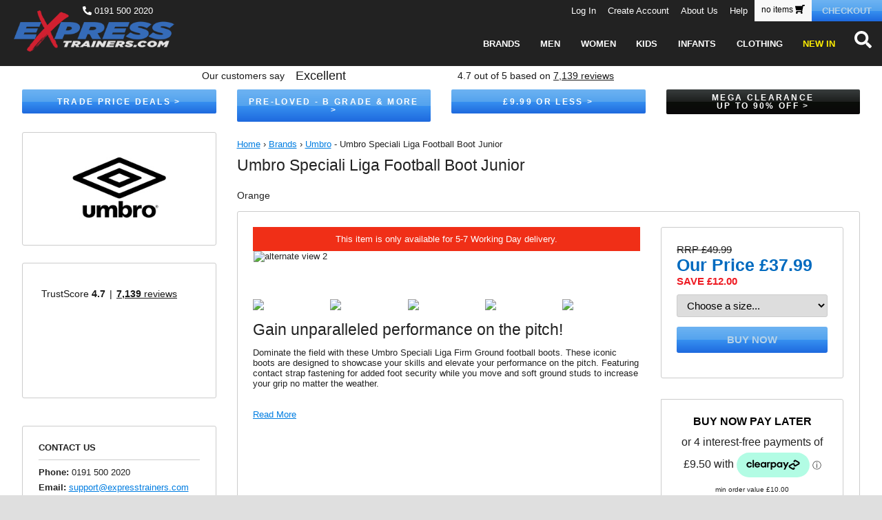

--- FILE ---
content_type: text/html; charset=UTF-8
request_url: https://www.expresstrainers.com/umbro-speciali-liga-football-boot-junior-40190-288-p.php
body_size: 16477
content:


<!DOCTYPE HTML>
<html class="no-js">
<head>
	<meta charset="UTF-8"/>
	<meta name="viewport" content="width=device-width, initial-scale = 1.0, maximum-scale=1.0, user-scalable=no" />

    
    <title>

                    Umbro Speciali Liga Football Boot Junior - Express Trainers            </title>
	

    <link rel='canonical' href='https://www.expresstrainers.com/umbro-speciali-liga-football-boot-junior-40190-287-p.php' />




            <meta name="description" content="These Umbro Speciali Liga Football Boots are meticulously engineered to elevate your performance on the pitch, these boots ensure superior performance while keeping your feet secure in any weather condition." />
        <meta name="google-site-verification" content="FqGOFOJccc6CFnX_vZoSRoNlrPmDo8y5eL1tb8aBT4o" />
	
		<script>(function(w,d,s,l,i){w[l]=w[l]||[];w[l].push({'gtm.start':
	new Date().getTime(),event:'gtm.js'});var f=d.getElementsByTagName(s)[0],
	j=d.createElement(s),dl=l!='dataLayer'?'&l='+l:'';j.async=true;j.src=
	'https://www.googletagmanager.com/gtm.js?id='+i+dl;f.parentNode.insertBefore(j,f);
	})(window,document,'script','dataLayer','GTM-PJGV3T3K');</script>
		<script async src="https://cdn.salesfire.co.uk/code/ba61a261-e340-4887-8f64-d18114c3580b.js"></script>
	<script async type="text/javascript" src="//widget.trustpilot.com/bootstrap/v5/tp.widget.bootstrap.min.js"></script>
	
    <script>
        window.q = [];
        window.$ = function (f) {
            q.push(f);
        };
		var skip=false;
    </script>

    
   
   <script async src="https://www.googletagmanager.com/gtag/js?id=G-YTCR2D6W8T"></script> <script> window.dataLayer = window.dataLayer || []; function gtag(){dataLayer.push(arguments);} gtag('js', new Date()); gtag('config', 'G-YTCR2D6W8T'); </script>
	
			  <script async src="https://www.googletagmanager.com/gtag/js?id=AW-940068514"></script> <script> window.dataLayer = window.dataLayer || []; function gtag(){dataLayer.push(arguments);} gtag('js', new Date()); gtag('config', 'AW-940068514'); </script> 
			 
  <meta http-equiv="X-UA-Compatible" content="IE=edge,chrome=1"/>  
  <link rel='stylesheet' href='/css.php' type="text/css"/>
      <script type="text/javascript">var WRInitTime = (new Date()).getTime();</script>
 
</head>

<body class="container page"><noscript><iframe src="https://www.googletagmanager.com/ns.html?id=GTM-PJGV3T3K"
height="0" width="0" style="display:none;visibility:hidden"></iframe></noscript>	


    <div id="darkness"></div>

    

	<header class="site-header">
	


                <div class="top-menu hide-mobile">

            <span class="telephone-number">
                <a href="tel:01915002020"><i class="fas fa-phone" data-fa-transform="rotate-90"></i> 0191 500 2020</a>
            </span>

            <ul>

                                <span class="hide-tablet">
                    <a href="https://www.expresstrainers.com/customer.php?xCmd=acshow"><li class="login-link">Log In</li></a>
<a href="https://www.expresstrainers.com/customer.php?xCmd=register&amp;xFwd="><li class="account-link">Create Account</li></a>
<a href="/page.php/about-us.html"><li class="about-link">About Us</li></a>
<a href="/page.php/help.html"><li class="help-link">Help</li></a>
                </span>

                                <li class="basket-link">
                    <div class="header-basket">
                                                    <a href="https://www.expresstrainers.com/cart.php">no items <i class="fas fa-shopping-cart" data-fa-transform="flip-h"></i></a>
                                                                    </div>
                    <a href="https://www.expresstrainers.com/cart.php">
                        <span class="btn checkout-btn">Checkout</span>
                    </a>
                </li>

            </ul>
        </div>

                
						
<div class='top-links-content' style='display:none;'>
							<li style='background-color:#ededed;color:black;'><a href="https://www.expresstrainers.com/customer.php?xCmd=acshow">Log In</a></li>
			<li style='background-color:#ededed;color:black;'><a href="https://www.expresstrainers.com/customer.php?xCmd=register&amp;xFwd=">Create Account</a></li>
				
		<li style='background-color:#ededed;color:black;'><a href="/page.php/about-us.html">About us</a></li>
		<li style='background-color:#ededed;color:black;'><a href="/page.php/help.html">Help</a></li>
</div>
			


<style>

.mobilemenu {
visibility:hidden;
}

.js-mobilemenu--opened {
	visibility:visible;
}

.mobilemenu.mobilemenu-theme ul li {
padding-top:10px;
padding-bottom:10px;
}

.mobile-top {
  display: flex;
  justify-content: space-between;
  align-items: center;
}

.mobile-logo {
  /* Lets middle column shrink/grow to available width */
  flex: 1 1 auto;
}

.mobile-logo img {
top:0!important;
}

@media (max-width: 964px) {
  body.container.page {
    padding-top: 102px!important;
  }
}

.mobile-menu-holder,
.mobile-cart {
  /* Forces side columns to stay same width */
  flex: 0 0 100px;
}

.mobile-cart {
padding-right:5px;
}

.search-mobile {	
    padding: 0 15px 10px;
}

.search-mobile form {
	
}

.search-mobile form input {
	background-color: #e6eaec;
	border-radius: 4px;
}

</style>




																																																																																																																																																																																																																																																																																																																																																																								
						
						
						
						
						
						
						
						
						
						
						
						
						
						
						
						
						
						
						
						
						
						
						
						
						
						
						
						
						
						
						
						
						
						
						
						
						
						
						
						
						
						
						
						
						
						
						
						
						
						
						
						
						
						
						
						
						
						
						
						
						
						
						
						
						
						
						
						
						
						
						
						
						
						
						
						
						
						
						
						
						
						
						
						
						
						
						
						
						
						
						
						
						
						
						
							
						
						
						
						
						
						
						
						
						
						
						
						
						
						
						
						
						
						
						
						
						
						
						
						
						
						
						
						
						
						
						
						
						
						
						
						
						
						
						
						
						
						
						
						
						
						
						
						
						
						
						
						
						
						
						
						
						
							
						
						
						
						
						
						
						
						
						
						
						
						
						
						
						
						
						
						
						
						
						
						
	  
					
								
<div class="main-menu">
		
	<div class="hide-desktop">
		<div class="mobile-top">
	
						<span class='mobile-menu-holder'>
				<span class="burger mobile" style="float:left;"><i class="fas fa-bars"></i></span>',		
				<span class="burger close" style="float:left;display:none;"><span onclick='menu.closeMenu();'>X</span></i></span>
			</span>
			
						<a href="/" class='mobile-logo'>
			  <img class="logo" src="/templates/default/img/expresstrainers-logo.png" alt="ExpressTrainers.com">
			</a>
			
						<a href="/cart.php" class='mobile-cart'>
				<span class="cart">
				  <i class="fas fa-shopping-cart"></i>
				</span>
			</a>
			
		</div>
		
		 		<div class="search-mobile">
			
						<form method="get" action="/search.php">
			   <input type="text" placeholder="Search…" id="xSearch-mobile" name="xSearch" value="" />
			</form>
		</div>
		
	</div>
	

	<div class="hide-mobile">
		
				<a href="/" class='desktop'>
		  <img class="logo" src="/templates/default/img/expresstrainers-logo.png" alt="ExpressTrainers.com">
		</a>

				<div class="search-icon desktop">
			<a href="/search.php">
				<i class="fas fa-search"></i>
			</a>

						<form id="xSearch-mobile" method="get" action="/search.php">
			   <input class="search-field" type="text" placeholder="Search…" id="xSearch-mobile" name="xSearch" value="" />
			</form>
			
		</div>

		<ul class="main-desktop">
			<a href="/brands.php"><li data-item="brands" class="hide">Brands</li></a>
			<a href="/men-3-s/"><li data-item="men" class="hide">Men</li></a>
			<a href="/women-4-s/"><li data-item="women" class="hide">Women</li></a>
			<a href="/kids-10-s/"><li data-item="children" class="hide">Kids</li></a>
			<a href="/infants-33-s/"><li class="hide">Infants</li></a>
			<a href="/clothing-586-s/"><li data-item="clothing" class="hide">Clothing</li></a>
			<a href="/new-in-510-s/"><li class="new hide">New In</li></a>
			<a href="/clearance-422-s/"><li class="red hide">Clearance</li></a>
		</ul>
		
	</div>   

</div>
<div class="mobilemenu mobilemenu-theme" style="top:97px;"  data-cache="2026-01-30 07:28:44">
<div class="mobilemenu--inner">

    <ul>
				
		<li>		
			<a href="/brands.php">Brands</a>		
			<ul>
											<li><a href="/brands-361°-running-636-s/">361° Running</a></li></a>
							  								<li><a href="/brands-adidas-12-s/">Adidas</a></li></a>
							  								<li><a href="/brands-albatros-1181-s/">Albatros</a></li></a>
							  								<li><a href="/brands-altra-running-926-s/">Altra Running</a></li></a>
							  								<li><a href="/brands-amblers-safety-608-s/">Amblers Safety</a></li></a>
							  								<li><a href="/brands-archive-design-studios-1248-s/">Archive Design Studios</a></li></a>
							  								<li><a href="/brands-aztrek-1251-s/">Aztrek</a></li></a>
							  								<li><a href="/brands-base-london-268-s/">Base London</a></li></a>
							  								<li><a href="/brands-ben-sherman-626-s/">Ben Sherman</a></li></a>
							  								<li><a href="/brands-bench-1257-s/">Bench</a></li></a>
							  								<li><a href="/brands-bewley-&amp;-ritch-1254-s/">Bewley &amp; Ritch</a></li></a>
							  								<li><a href="/brands-born-rich-1258-s/">Born Rich</a></li></a>
							  								<li><a href="/brands-boulevard-968-s/">Boulevard</a></li></a>
							  								<li><a href="/brands-brooks-936-s/">Brooks</a></li></a>
							  								<li><a href="/brands-caterpillar-148-s/">Caterpillar</a></li></a>
							  								<li><a href="/brands-caterpillar-safety-679-s/">Caterpillar Safety</a></li></a>
							  								<li><a href="/brands-catesby-865-s/">Catesby</a></li></a>
							  								<li><a href="/brands-centek-1182-s/">Centek</a></li></a>
							  								<li><a href="/brands-cipriata-969-s/">Cipriata</a></li></a>
							  								<li><a href="/brands-cofra-1187-s/">Cofra</a></li></a>
							  								<li><a href="/brands-comfylux-970-s/">Comfylux</a></li></a>
							  								<li><a href="/brands-cotswold-688-s/">Cotswold</a></li></a>
							  								<li><a href="/brands-craghoppers-1358-s/">Craghoppers</a></li></a>
							  								<li><a href="/brands-crocs-710-s/">Crocs</a></li></a>
							  								<li><a href="/brands-crosshatch-962-s/">Crosshatch</a></li></a>
							  								<li><a href="/brands-dek-966-s/">Dek</a></li></a>
							  								<li><a href="/brands-dickies-598-s/">Dickies</a></li></a>
							  								<li><a href="/brands-dikamar-1193-s/">Dikamar</a></li></a>
							  								<li><a href="/brands-divaz-833-s/">Divaz</a></li></a>
							  								<li><a href="/brands-dr-keller-973-s/">Dr Keller</a></li></a>
							  								<li><a href="/brands-duck-and-cover-1025-s/">Duck And Cover</a></li></a>
							  								<li><a href="/brands-duffer-1262-s/">Duffer</a></li></a>
							  								<li><a href="/brands-dunlop-331-s/">Dunlop</a></li></a>
							  								<li><a href="/brands-fcuk-1259-s/">FCUK</a></li></a>
							  								<li><a href="/brands-fleet-&amp;-foster-834-s/">Fleet &amp; Foster</a></li></a>
							  								<li><a href="/brands-french-connection-1265-s/">French Connection</a></li></a>
							  								<li><a href="/brands-gbs-1176-s/">GBS</a></li></a>
							  								<li><a href="/brands-geox-818-s/">Geox</a></li></a>
							  								<li><a href="/brands-glorious-gangsta-1264-s/">Glorious Gangsta</a></li></a>
							  								<li><a href="/brands-gloryfeet-1169-s/">Gloryfeet</a></li></a>
							  								<li><a href="/brands-gola-active-639-s/">Gola Active</a></li></a>
							  								<li><a href="/brands-gola-classics-195-s/">Gola Classics</a></li></a>
							  								<li><a href="/brands-goor-1068-s/">Goor</a></li></a>
							  								<li><a href="/brands-grafters-1006-s/">Grafters</a></li></a>
							  								<li><a href="/brands-haix-1199-s/">Haix</a></li></a>
							  								<li><a href="/brands-hard-yakka-1200-s/">Hard Yakka</a></li></a>
							  								<li><a href="/brands-head-755-s/">Head</a></li></a>
							  								<li><a href="/brands-henleys-209-s/">Henleys</a></li></a>
							  								<li><a href="/brands-hey-dude-1205-s/">Hey Dude</a></li></a>
							  								<li><a href="/brands-hi-tec-928-s/">Hi-Tec</a></li></a>
							  								<li><a href="/brands-hi-tec-outdoor-226-s/">Hi-Tec Outdoor</a></li></a>
							  								<li><a href="/brands-hotsoles-london-1146-s/">Hotsoles London</a></li></a>
							  								<li><a href="/brands-house-of-cavani-822-s/">House of Cavani</a></li></a>
							  								<li><a href="/brands-hush-puppies-676-s/">Hush Puppies</a></li></a>
							  								<li><a href="/brands-imac-1076-s/">Imac</a></li></a>
							  								<li><a href="/brands-jack-&amp;-jones-648-s/">Jack &amp; Jones</a></li></a>
							  								<li><a href="/brands-johnscliffe-1008-s/">Johnscliffe</a></li></a>
							  								<li><a href="/brands-juice-1263-s/">Juice</a></li></a>
							  								<li><a href="/brands-k-swiss-572-s/">K Swiss</a></li></a>
							  								<li><a href="/brands-kandor-1260-s/">Kandor</a></li></a>
							  								<li><a href="/brands-karrimor-652-s/">Karrimor</a></li></a>
							  								<li><a href="/brands-kensington--1018-s/">Kensington </a></li></a>
							  								<li><a href="/brands-kings-will-dream-1256-s/">Kings Will Dream</a></li></a>
							  								<li><a href="/brands-lonsdale-335-s/">Lonsdale</a></li></a>
							  								<li><a href="/brands-lookus-1255-s/">Lookus</a></li></a>
							  								<li><a href="/brands-loyalty-&amp;-faith-1310-s/">Loyalty &amp; Faith</a></li></a>
							  								<li><a href="/brands-magnum-292-s/">Magnum</a></li></a>
							  								<li><a href="/brands-malin-1143-s/">Malin</a></li></a>
							  								<li><a href="/brands-matinee-666-s/">Matinee</a></li></a>
							  								<li><a href="/brands-merrell-379-s/">Merrell</a></li></a>
							  								<li><a href="/brands-mirak-1206-s/">Mirak</a></li></a>
							  								<li><a href="/brands-mizuno-630-s/">Mizuno</a></li></a>
							  								<li><a href="/brands-mod-comfys-1074-s/">Mod Comfys</a></li></a>
							  								<li><a href="/brands-mokkers-1013-s/">Mokkers</a></li></a>
							  								<li><a href="/brands-money-1266-s/">Money</a></li></a>
							  								<li><a href="/brands-montecatini-1072-s/">Montecatini</a></li></a>
							  								<li><a href="/brands-muck-boots-715-s/">Muck Boots</a></li></a>
							  								<li><a href="/brands-new-balance-154-s/">New Balance</a></li></a>
							  								<li><a href="/brands-nicce-1361-s/">Nicce</a></li></a>
							  								<li><a href="/brands-northwest-territory-1231-s/">Northwest Territory</a></li></a>
							  								<li><a href="/brands-o'neill-1031-s/">O'Neill</a></li></a>
							  								<li><a href="/brands-oaktrak-1334-s/">Oaktrak</a></li></a>
							  								<li><a href="/brands-one-true-saxon-1351-s/">One True Saxon</a></li></a>
							  								<li><a href="/brands-original-penguin-391-s/">Original Penguin</a></li></a>
							  								<li><a href="/brands-pdq-1082-s/">PDQ</a></li></a>
							  								<li><a href="/brands-pintoo-664-s/">Pintoo</a></li></a>
							  								<li><a href="/brands-pod-1212-s/">Pod</a></li></a>
							  								<li><a href="/brands-puma-16-s/">Puma</a></li></a>
							  								<li><a href="/brands-puma-safety-1217-s/">Puma Safety</a></li></a>
							  								<li><a href="/brands-r21-original-1086-s/">R21 Original</a></li></a>
							  								<li><a href="/brands-red-tape-446-s/">Red Tape</a></li></a>
							  								<li><a href="/brands-reebok-14-s/">Reebok</a></li></a>
							  								<li><a href="/brands-reveal--1137-s/">Reveal </a></li></a>
							  								<li><a href="/brands-ringspun-1352-s/">Ringspun</a></li></a>
							  								<li><a href="/brands-riva-1218-s/">Riva</a></li></a>
							  								<li><a href="/brands-roamers-1027-s/">Roamers</a></li></a>
							  								<li><a href="/brands-rocket-dog-219-s/">Rocket Dog</a></li></a>
							  								<li><a href="/brands-route-21-1065-s/">Route 21</a></li></a>
							  								<li><a href="/brands-saucony-1153-s/">Saucony</a></li></a>
							  								<li><a href="/brands-scimitar-1077-s/">Scimitar</a></li></a>
							  								<li><a href="/brands-silver-street-1312-s/">Silver Street</a></li></a>
							  								<li><a href="/brands-skechers-92-s/">Skechers</a></li></a>
							  								<li><a href="/brands-sleepers-1011-s/">Sleepers</a></li></a>
							  								<li><a href="/brands-smith-&amp;-jones-1173-s/">Smith &amp; Jones</a></li></a>
							  								<li><a href="/brands-sperry-1223-s/">Sperry</a></li></a>
							  								<li><a href="/brands-stanley-1227-s/">Stanley</a></li></a>
							  								<li><a href="/brands-stoneport-originals-1157-s/">Stoneport Originals</a></li></a>
							  								<li><a href="/brands-stormwells-1056-s/">Stormwells</a></li></a>
							  								<li><a href="/brands-strictly-1341-s/">Strictly</a></li></a>
							  								<li><a href="/brands-ted-baker-1148-s/">Ted Baker</a></li></a>
							  								<li><a href="/brands-timberland-19-s/">Timberland</a></li></a>
							  								<li><a href="/brands-timberland-pro--695-s/">Timberland Pro </a></li></a>
							  								<li><a href="/brands-toms-933-s/">Toms</a></li></a>
							  								<li><a href="/brands-tredflex-1020-s/">Tredflex</a></li></a>
							  								<li><a href="/brands-tyson-1267-s/">Tyson</a></li></a>
							  								<li><a href="/brands-umbro-288-s/">Umbro</a></li></a>
							  								<li><a href="/brands-us-brass-1088-s/">US Brass</a></li></a>
							  								<li><a href="/brands-woodland-978-s/">Woodland</a></li></a>
							  								<li><a href="/brands-zedzzz-1061-s/">Zedzzz</a></li></a>
							  							  							  							  							  							  							  							  							  							  							  							  							  							  							  							  							  							  							  							  							  							  							  							  							  							  							  							  							  							  							  							  							  							  							  							  							  							  							  							  							  							  							  							  							  							  							  							  							  							  							  							  							  							  							  							  							  							  							  							  							  							  							  							  							  							  							  							  							  							  							  							  							  							  							  							  							  							  							  							  							  							  							  							  							  							  							  							  							  							  							  							  							  							  							  							  							  							  							  							  							  							  							  							  							  							  							  							  							  							  							  							  							  							  							  							  							  							  							  							  							  							  							  							  							  							  							  							  							  							  							  							  							  							  							  							  							  							  							  							  							  							  							  							  							  							  							  							  							  							  							  							  							  							  							  							  							  							  							  							  							  							  							  							  							  							  							  							  							  							  							  							  							  							  							  							  							  							              
			  <li><a href="/brands-other-311-s/">Other Brands</a></li>			 
			</ul>				
			
		</li>
		
        <li>			
			<a href="/men-3-s/">Men</a>			
			<ul>
				<li>
					<a href='#'>Brands</a>
					<ul>
					
					
						
												
																																																																																																																																																																																																																																																																																																																																																																																																																																																																																																																																																																																																																																																																																																																																																																																																																																																																																																																																																																																																																																																																																																																																																																																																																																																																																																																																																																																																																																																																																																						<li><a href="/361°-running-637-s/">361° Running</a></li>	
																								<li><a href="/adidas-35-s/">Adidas</a></li>	
																								<li><a href="/altra-running-927-s/">Altra Running</a></li>	
																								<li><a href="/brooks-937-s/">Brooks</a></li>	
																								<li><a href="/catesby-866-s/">Catesby</a></li>	
																								<li><a href="/cotswold-689-s/">Cotswold</a></li>	
																								<li><a href="/crosshatch-963-s/">Crosshatch</a></li>	
																								<li><a href="/dek-977-s/">Dek</a></li>	
																								<li><a href="/gola-classics-192-s/">Gola Classics</a></li>	
																								<li><a href="/hush-puppies-677-s/">Hush Puppies</a></li>	
																								<li><a href="/k-swiss-41-s/">K Swiss</a></li>	
																								<li><a href="/mizuno-632-s/">Mizuno</a></li>	
																								<li><a href="/new-balance-150-s/">New Balance</a></li>	
																								<li><a href="/oaktrak-1335-s/">Oaktrak</a></li>	
																								<li><a href="/original-penguin-390-s/">Original Penguin</a></li>	
																								<li><a href="/reebok-37-s/">Reebok</a></li>	
																								<li><a href="/saucony-262-s/">Saucony</a></li>	
																								<li><a href="/skechers-93-s/">Skechers</a></li>	
																								<li><a href="/albatros-1180-s/">Albatros</a></li>	
																								<li><a href="/amblers-safety-673-s/">Amblers Safety</a></li>	
																								<li><a href="/archive-design-studios-1250-s/">Archive Design Studios</a></li>	
																								<li><a href="/archive-design-studios-1289-s/">Archive Design Studios</a></li>	
																								<li><a href="/aztrek-1252-s/">Aztrek</a></li>	
																								<li><a href="/base-london-267-s/">Base London</a></li>	
																								<li><a href="/ben-sherman-627-s/">Ben Sherman</a></li>	
																								<li><a href="/bench-1285-s/">Bench</a></li>	
																								<li><a href="/bewley-&amp;-ritch-1270-s/">Bewley &amp; Ritch</a></li>	
																								<li><a href="/born-rich-1286-s/">Born Rich</a></li>	
																								<li><a href="/caterpillar-149-s/">Caterpillar</a></li>	
																								<li><a href="/caterpillar-safety-680-s/">Caterpillar Safety</a></li>	
																								<li><a href="/centek-1184-s/">Centek</a></li>	
																								<li><a href="/cofra-1185-s/">Cofra</a></li>	
																								<li><a href="/comfylux-1054-s/">Comfylux</a></li>	
																								<li><a href="/dickies-599-s/">Dickies</a></li>	
																								<li><a href="/dikamar-1191-s/">Dikamar</a></li>	
																								<li><a href="/duck-and-cover-1026-s/">Duck And Cover</a></li>	
																								<li><a href="/duffer-1290-s/">Duffer</a></li>	
																								<li><a href="/dunlop-503-s/">Dunlop</a></li>	
																								<li><a href="/extra-value-brands-374-s/">Extra Value Brands</a></li>	
																								<li><a href="/fcuk-1287-s/">FCUK</a></li>	
																								<li><a href="/fleet-&amp;-foster-835-s/">Fleet &amp; Foster</a></li>	
																								<li><a href="/french-connection-1293-s/">French Connection</a></li>	
																								<li><a href="/geox-819-s/">Geox</a></li>	
																								<li><a href="/glorious-gangsta-1292-s/">Glorious Gangsta</a></li>	
																								<li><a href="/goor-1069-s/">Goor</a></li>	
																								<li><a href="/grafters-1007-s/">Grafters</a></li>	
																								<li><a href="/henleys-208-s/">Henleys</a></li>	
																								<li><a href="/hey-dude-1203-s/">Hey Dude</a></li>	
																								<li><a href="/hi-tec-929-s/">Hi-Tec</a></li>	
																								<li><a href="/hi-tec-outdoor-237-s/">Hi-Tec Outdoor</a></li>	
																								<li><a href="/imac-1135-s/">Imac</a></li>	
																								<li><a href="/jack-&amp;-jones-649-s/">Jack &amp; Jones</a></li>	
																								<li><a href="/juice-1291-s/">Juice</a></li>	
																								<li><a href="/kandor-1288-s/">Kandor</a></li>	
																								<li><a href="/kensington-1019-s/">Kensington</a></li>	
																								<li><a href="/kings-will-dream-1284-s/">Kings Will Dream</a></li>	
																								<li><a href="/le-breve-655-s/">Le Breve</a></li>	
																								<li><a href="/lookus-1283-s/">Lookus</a></li>	
																								<li><a href="/loyalty-&amp;-faith--1349-s/">Loyalty &amp; Faith </a></li>	
																								<li><a href="/magnum-291-s/">Magnum</a></li>	
																								<li><a href="/malin-1144-s/">Malin</a></li>	
																								<li><a href="/merrell-378-s/">Merrell</a></li>	
																								<li><a href="/mokkers-1014-s/">Mokkers</a></li>	
																								<li><a href="/money-1294-s/">Money</a></li>	
																								<li><a href="/montecatini-1073-s/">Montecatini</a></li>	
																								<li><a href="/o'neill-1032-s/">O'Neill</a></li>	
																								<li><a href="/one-true-saxon-1354-s/">One True Saxon</a></li>	
																								<li><a href="/pdq-1083-s/">PDQ</a></li>	
																								<li><a href="/puma-safety-1215-s/">Puma Safety</a></li>	
																								<li><a href="/r21-original-1087-s/">R21 Original</a></li>	
																								<li><a href="/red-tape-447-s/">Red Tape</a></li>	
																								<li><a href="/ringspun-1353-s/">Ringspun</a></li>	
																								<li><a href="/roamers-1028-s/">Roamers</a></li>	
																								<li><a href="/route-21-1066-s/">Route 21</a></li>	
																								<li><a href="/scimitar-1078-s/">Scimitar</a></li>	
																								<li><a href="/silver-street-1313-s/">Silver Street</a></li>	
																								<li><a href="/smith-&amp;-jones-1357-s/">Smith &amp; Jones</a></li>	
																								<li><a href="/smiths-1024-s/">Smiths</a></li>	
																								<li><a href="/sperry-1225-s/">Sperry</a></li>	
																								<li><a href="/stanley-1226-s/">Stanley</a></li>	
																								<li><a href="/stoneport-originals-1156-s/">Stoneport Originals</a></li>	
																								<li><a href="/stormwells-1079-s/">Stormwells</a></li>	
																								<li><a href="/timberland-pro-696-s/">Timberland Pro</a></li>	
																								<li><a href="/toms-934-s/">Toms</a></li>	
																								<li><a href="/tredflex-1016-s/">Tredflex</a></li>	
																								<li><a href="/tyson-1295-s/">Tyson</a></li>	
																								<li><a href="/us-brass-1089-s/">US Brass</a></li>	
																								<li><a href="/umbro-286-s/">Umbro</a></li>	
																								<li><a href="/woodland-979-s/">Woodland</a></li>	
																								<li><a href="/zedzzz-1062-s/">Zedzzz</a></li>	
																								<li><a href="/craghoppers-1359-s/">Craghoppers</a></li>	
																								<li><a href="/gola-active-640-s/">Gola Active</a></li>	
																								<li><a href="/house-of-cavani-823-s/">House of Cavani</a></li>	
																								<li><a href="/muck-boots-716-s/">Muck Boots</a></li>	
																								<li><a href="/karrimor-653-s/">Karrimor</a></li>	
																								<li><a href="/crocs-711-s/">Crocs</a></li>	
																																																																																																																																																																																																																																																																																																																																																																																																																																																																																																																																																																																																																																																																																																																																																																																																																																																																																																																																																																																																																								            
						<li><a href="/brands-other-374-s/">Other Brands</a></li>	
					</ul>
				</li>
				<li>
					<a href='#'>Categories</a>
					<ul>
					<li><a href='https://www.expresstrainers.com/mens-categories-trainers-290-s/'>Trainers</a></li><li><a href='https://www.expresstrainers.com/mens-categories-classics-246-s/'>Classics</a></li><li><a href='https://www.expresstrainers.com/mens-categories-running-shoes-241-s/'>Running Shoes</a></li><li><a href='https://www.expresstrainers.com/mens-categories-fitness-gym---court-435-s/'>Fitness/Gym & Court</a></li><li><a href='https://www.expresstrainers.com/mens-categories-outdoor-walking-242-s/'>Outdoor/Walking</a></li><li><a href='https://www.expresstrainers.com/mens-categories-pumps---plimsolls-244-s/'>Pumps & Plimsolls</a></li><li><a href='https://www.expresstrainers.com/mens-categories-casual---formal-boots-1243-s/'>Casual & Formal Boots</a></li><li><a href='https://www.expresstrainers.com/mens-categories-casual---formal-shoes-245-s/'>Casual & Formal Shoes</a></li><li><a href='https://www.expresstrainers.com/mens-categories-football-boots---trainers-243-s/'>Football Boots & Trainers</a></li><li><a href='https://www.expresstrainers.com/mens-categories-sandals---slides-388-s/'>Sandals & Slides</a></li><li><a href='https://www.expresstrainers.com/mens-categories-safety-footwear-674-s/'>Safety Footwear</a></li><li><a href='https://www.expresstrainers.com/mens-categories-slippers-583-s/'>Slippers</a></li><li><a href='https://www.expresstrainers.com/mens-categories-wellington-boots--500-s/'>Wellington Boots </a></li><li><a href='https://www.expresstrainers.com/mens-categories-golf-507-s/'>Golf</a></li>					</ul>
				</li>
				
				<li>
					<a>Sizes</a>
					<ul>
					                            <li><a href="/men-sizes-3-s/sz_6/">UK 6</a></li>
                                                        <li><a href="/men-sizes-3-s/sz_6.5/">UK 6.5</a></li>
                                                        <li><a href="/men-sizes-3-s/sz_7/">UK 7</a></li>
                                                        <li><a href="/men-sizes-3-s/sz_7.5/">UK 7.5</a></li>
                                                        <li><a href="/men-sizes-3-s/sz_8/">UK 8</a></li>
                                                        <li><a href="/men-sizes-3-s/sz_8.5/">UK 8.5</a></li>
                                                        <li><a href="/men-sizes-3-s/sz_9/">UK 9</a></li>
                                                        <li><a href="/men-sizes-3-s/sz_9.5/">UK 9.5</a></li>
                                                        <li><a href="/men-sizes-3-s/sz_10/">UK 10</a></li>
                                                        <li><a href="/men-sizes-3-s/sz_10.5/">UK 10.5</a></li>
                                                        <li><a href="/men-sizes-3-s/sz_11/">UK 11</a></li>
                                                        <li><a href="/men-sizes-3-s/sz_11.5/">UK 11.5</a></li>
                                                        <li><a href="/men-sizes-3-s/sz_12/">UK 12</a></li>
                                                        <li><a href="/men-sizes-3-s/sz_12.5/">UK 12.5</a></li>
                                                        <li><a href="/men-sizes-3-s/sz_13/">UK 13</a></li>
                                                        <li><a href="/men-sizes-3-s/sz_13.5/">UK 13.5</a></li>
                                                        <li><a href="/men-sizes-3-s/sz_14/">UK 14</a></li>
                                                        <li><a href="/men-sizes-3-s/sz_14.5/">UK 14.5</a></li>
                                                        <li><a href="/men-sizes-3-s/sz_15/">UK 15</a></li>
                                                        <li><a href="/men-sizes-3-s/sz_16/">UK 16</a></li>
                                                        <li><a href="/men-sizes-3-s/sz_17/">UK 17</a></li>
                                                        <li><a href="/men-sizes-3-s/sz_18/">UK 18</a></li>
                                                        <li><a href="/men-sizes-3-s/sz_19/">UK 19</a></li>
                                                 
					</ul>
				
				</li>
				
				
				<li>
					<a href='weekly-price-cuts-429-s/'>Clearance</a>
									</li>
				
			</ul>
			
			
		
		</li>
        
		 <li>			
			<a href="/women-4-s/">Womens</a>			
			<ul>
				<li>
					<a href='#'>Brands</a>
					<ul>
												
																																																																																																																																																																																																																																																																																																																																																																																																																																																																																																																																																																																																																																																																																																																																																																																																																																																																																																																																																																																																																																																																																																																																																																																																																																																																																																																																																																																																																																																																																																																																																																																																																																																																																																																																																																																																																																																																																																																																																																																																																																																																																																																																																																																																																																																																																																																																																																																																																																																																																																																																																																																																																																																																																																						<li><a href="/361°-running-1247-s/">361° Running</a></li>	
																								<li><a href="/adidas-46-s/">Adidas</a></li>	
																								<li><a href="/altra-running-951-s/">Altra Running</a></li>	
																								<li><a href="/brooks-938-s/">Brooks</a></li>	
																								<li><a href="/cotswold-499-s/">Cotswold</a></li>	
																								<li><a href="/crocs-712-s/">Crocs</a></li>	
																								<li><a href="/hush-puppies-682-s/">Hush Puppies</a></li>	
																								<li><a href="/new-balance-151-s/">New Balance</a></li>	
																								<li><a href="/reebok-49-s/">Reebok</a></li>	
																								<li><a href="/rocket-dog-218-s/">Rocket Dog</a></li>	
																								<li><a href="/saucony-1155-s/">Saucony</a></li>	
																								<li><a href="/skechers-121-s/">Skechers</a></li>	
																								<li><a href="/toms-935-s/">Toms</a></li>	
																								<li><a href="/albatros-1179-s/">Albatros</a></li>	
																								<li><a href="/amblers-safety-678-s/">Amblers Safety</a></li>	
																								<li><a href="/boulevard-1005-s/">Boulevard</a></li>	
																								<li><a href="/caterpillar-safety-681-s/">Caterpillar Safety</a></li>	
																								<li><a href="/cipriata-1010-s/">Cipriata</a></li>	
																								<li><a href="/cofra-1186-s/">Cofra</a></li>	
																								<li><a href="/comfylux-1055-s/">Comfylux</a></li>	
																								<li><a href="/dek-967-s/">Dek</a></li>	
																								<li><a href="/divaz-837-s/">Divaz</a></li>	
																								<li><a href="/dunlop-414-s/">Dunlop</a></li>	
																								<li><a href="/fleet-&amp;-foster-838-s/">Fleet &amp; Foster</a></li>	
																								<li><a href="/gbs-1178-s/">GBS</a></li>	
																								<li><a href="/geox-820-s/">Geox</a></li>	
																								<li><a href="/hard-yakka-1201-s/">Hard Yakka</a></li>	
																								<li><a href="/hey-dude-1204-s/">Hey Dude</a></li>	
																								<li><a href="/hi-tec-930-s/">Hi-Tec</a></li>	
																								<li><a href="/hi-tec-outdoor-225-s/">Hi-Tec Outdoor</a></li>	
																								<li><a href="/hotsoles-london-1147-s/">Hotsoles London</a></li>	
																								<li><a href="/karrimor-704-s/">Karrimor</a></li>	
																								<li><a href="/lonsdale-389-s/">Lonsdale</a></li>	
																								<li><a href="/magnum-487-s/">Magnum</a></li>	
																								<li><a href="/mirak-1207-s/">Mirak</a></li>	
																								<li><a href="/mizuno-442-s/">Mizuno</a></li>	
																								<li><a href="/mod-comfys-1075-s/">Mod Comfys</a></li>	
																								<li><a href="/mokkers-1015-s/">Mokkers</a></li>	
																								<li><a href="/extra-value-brands-310-s/">Extra Value Brands</a></li>	
																								<li><a href="/pdq-1084-s/">PDQ</a></li>	
																								<li><a href="/pod-1213-s/">Pod</a></li>	
																								<li><a href="/reveal-1141-s/">Reveal</a></li>	
																								<li><a href="/riva-1219-s/">Riva</a></li>	
																								<li><a href="/roamers-1029-s/">Roamers</a></li>	
																								<li><a href="/sleepers-1012-s/">Sleepers</a></li>	
																								<li><a href="/sperry-1224-s/">Sperry</a></li>	
																								<li><a href="/stormwells-1080-s/">Stormwells</a></li>	
																								<li><a href="/woodland-980-s/">Woodland</a></li>	
																								<li><a href="/zedzzz-1063-s/">Zedzzz</a></li>	
																								<li><a href="/aztrek-1253-s/">Aztrek</a></li>	
																								<li><a href="/juice-1305-s/">Juice</a></li>	
																								<li><a href="/lookus-1297-s/">Lookus</a></li>	
																								<li><a href="/silver-street-1314-s/">Silver Street</a></li>	
																								<li><a href="/archive-design-studios-1249-s/">Archive Design Studios</a></li>	
																								<li><a href="/strictly-1343-s/">Strictly</a></li>	
																								<li><a href="/craghoppers-1360-s/">Craghoppers</a></li>	
																								<li><a href="/muck-boots-717-s/">Muck Boots</a></li>	
																								<li><a href="/gola-active-641-s/">Gola Active</a></li>	
																																																																																																																																																																																																																																																																																																            
						<li><a href="/brands-other-310-s/">Other Brands</a></li>	
					</ul>
				</li>
				<li>
					<a href='#'>Categories</a>
					<ul>
					<li><a href='https://www.expresstrainers.com/womens-categories-dress-fashion-boots-1362-s/'>Dress/Fashion Boots</a></li><li><a href='https://www.expresstrainers.com/womens-categories-dress-fashion-shoes-1363-s/'>Dress/Fashion Shoes</a></li><li><a href='https://www.expresstrainers.com/womens-categories-trainers-297-s/'>Trainers</a></li><li><a href='https://www.expresstrainers.com/womens-categories-running-shoes-249-s/'>Running Shoes</a></li><li><a href='https://www.expresstrainers.com/womens-categories-pumps---plimsolls-250-s/'>Pumps & Plimsolls</a></li><li><a href='https://www.expresstrainers.com/womens-categories-fitness-jogging-251-s/'>Fitness/Jogging</a></li><li><a href='https://www.expresstrainers.com/womens-categories-hi-tops-252-s/'>Hi-Tops</a></li><li><a href='https://www.expresstrainers.com/womens-categories-outdoor-walking-254-s/'>Outdoor/Walking</a></li><li><a href='https://www.expresstrainers.com/womens-categories-sandals---slides-416-s/'>Sandals & Slides</a></li><li><a href='https://www.expresstrainers.com/womens-categories-safety-footwear-675-s/'>Safety Footwear</a></li><li><a href='https://www.expresstrainers.com/womens-categories-slippers-683-s/'>Slippers</a></li><li><a href='https://www.expresstrainers.com/womens-categories-wellington-boots-501-s/'>Wellington Boots</a></li><li><a href='https://www.expresstrainers.com/womens-categories-golf-613-s/'>Golf</a></li>					</ul>
				</li>
				
				<li>
					<a>Sizes</a>
					<ul>
													<li><a href="/women-sizes-4-s/sz_3/">UK 3</a></li>
                        							<li><a href="/women-sizes-4-s/sz_3.5/">UK 3.5</a></li>
                        							<li><a href="/women-sizes-4-s/sz_4/">UK 4</a></li>
                        							<li><a href="/women-sizes-4-s/sz_4.5/">UK 4.5</a></li>
                        							<li><a href="/women-sizes-4-s/sz_5/">UK 5</a></li>
                        							<li><a href="/women-sizes-4-s/sz_5.5/">UK 5.5</a></li>
                        							<li><a href="/women-sizes-4-s/sz_6/">UK 6</a></li>
                        							<li><a href="/women-sizes-4-s/sz_6.5/">UK 6.5</a></li>
                        							<li><a href="/women-sizes-4-s/sz_7/">UK 7</a></li>
                        							<li><a href="/women-sizes-4-s/sz_7.5/">UK 7.5</a></li>
                        							<li><a href="/women-sizes-4-s/sz_8/">UK 8</a></li>
                        							<li><a href="/women-sizes-4-s/sz_8.5/">UK 8.5</a></li>
                        							<li><a href="/women-sizes-4-s/sz_9/">UK 9</a></li>
                        							<li><a href="/women-sizes-4-s/sz_9.5/">UK 9.5</a></li>
                        							<li><a href="/women-sizes-4-s/sz_10/">UK 10</a></li>
                        							<li><a href="/women-sizes-4-s/sz_10.5/">UK 10.5</a></li>
                                            </ul>
				</li>
				
				
				<li>
					<a href='weekly-price-cuts-430-s/'>Clearance</a>
									</li>
				
			</ul>
			
			
		
		</li>
		
        <li>
			<a href="/kids-10-s/">Kids</a>					
			<ul>
				<li>
					<a href='#'>Brands</a>
					<ul>
												
																																																																																																																																																																																																																																																																																																																																																																																																																																																																																																																																																																																																																																																																																																																																																																																																																																																																																																																																																																																																																																																																																																																																																																																																																																																																																																																																																																																																																																																																																																																																																																																																																																																																																																																																																																																																																																																																																																																																																																																																																																																																																																																																																																																																																																																																																																																																																																																																																																																																																																																																																																																																																																																																																																																																																																																																																																																																																																																																																																																																																																																																																																																																																																																																																																																																																																																																																																																																																														<li><a href="/adidas-136-s/">Adidas</a></li>	
																								<li><a href="/cotswold-504-s/">Cotswold</a></li>	
																								<li><a href="/hi-tec-931-s/">Hi-Tec</a></li>	
																								<li><a href="/hush-puppies-725-s/">Hush Puppies</a></li>	
																								<li><a href="/roamers-1033-s/">Roamers</a></li>	
																								<li><a href="/reveal-1142-s/">Reveal</a></li>	
																								<li><a href="/reebok-142-s/">Reebok</a></li>	
																								<li><a href="/skechers-467-s/">Skechers</a></li>	
																								<li><a href="/crocs-713-s/">Crocs</a></li>	
																								<li><a href="/dunlop-423-s/">Dunlop</a></li>	
																								<li><a href="/extra-value-brands-650-s/">Extra Value Brands</a></li>	
																								<li><a href="/geox-821-s/">Geox</a></li>	
																								<li><a href="/gloryfeet-1170-s/">Gloryfeet</a></li>	
																								<li><a href="/goor-1070-s/">Goor</a></li>	
																								<li><a href="/malin-1145-s/">Malin</a></li>	
																								<li><a href="/muck-boots-718-s/">Muck Boots</a></li>	
																								<li><a href="/new-balance-152-s/">New Balance</a></li>	
																								<li><a href="/puma-141-s/">Puma</a></li>	
																								<li><a href="/stormwells-1058-s/">Stormwells</a></li>	
																								<li><a href="/strictly-1344-s/">Strictly</a></li>	
																								<li><a href="/us-brass-1090-s/">US Brass</a></li>	
																								<li><a href="/umbro-287-s/">Umbro</a></li>	
																								<li><a href="/zedzzz-1064-s/">Zedzzz</a></li>	
												            
						<li><a href="/brands-other-650-s/">Other Brands</a></li>	
					</ul>
				</li>
				<li>
					<a href='#'>Categories</a>
					<ul>
							<li><a href='https://www.expresstrainers.com/kids-categories-boys-trainers-451-s/'>Boys Trainers</a></li><li><a href='https://www.expresstrainers.com/kids-categories-girls-trainers-452-s/'>Girls Trainers</a></li><li><a href='https://www.expresstrainers.com/kids-categories-boys-shoes-723-s/'>Boys Shoes</a></li><li><a href='https://www.expresstrainers.com/kids-categories-girls-shoes-724-s/'>Girls Shoes</a></li><li><a href='https://www.expresstrainers.com/kids-categories-sandals-714-s/'>Sandals</a></li><li><a href='https://www.expresstrainers.com/kids-categories-slippers-752-s/'>Slippers</a></li><li><a href='https://www.expresstrainers.com/kids-categories-wellington-boots-502-s/'>Wellington Boots</a></li><li><a href='https://www.expresstrainers.com/kids-categories-football-boots---trainers-402-s/'>Football Boots & Trainers</a></li>					</ul>
				</li>
				
				<li>
					<a>Sizes</a>
					<ul>
						   <li><a href="/kids-junior-sizes-10-s/sz_3-5.5/">UK 3 - 5.5</a></li>
                           <li><a href="/kids-childrens-sizes-10-s/sz_10-10.5-11-11.5-12-12.5-13-13.5-1-1.5-2-2.5/">UK 10 - 2.5</a></li>
                           <li><a href="/infants-33-s/">UK 2 - 9.5</a></li>
                    </ul>
				</li>
				
				
				<li>
					<a href='weekly-price-cuts-431-s/'>Clearance</a>
									</li>
				
			</ul>
		</li>
			
        <li>
			<a href="/infants-33-s/">Infants</a>			
		</li>
        <li>
			<a href="/clothing-586-s/">Clothing</a>
			<ul>
			<li><a href='https://www.expresstrainers.com/clothing-accessories-847-s/'>Accessories</a></li><li><a href='https://www.expresstrainers.com/clothing-base-layers-854-s/'>Base Layers</a></li><li><a href='https://www.expresstrainers.com/clothing-caps---hats-843-s/'>Caps & Hats</a></li><li><a href='https://www.expresstrainers.com/clothing-coats---jackets-845-s/'>Coats & Jackets</a></li><li><a href='https://www.expresstrainers.com/clothing-gilets-851-s/'>Gilets</a></li><li><a href='https://www.expresstrainers.com/clothing-hoodies-848-s/'>Hoodies</a></li><li><a href='https://www.expresstrainers.com/clothing-jeans-1060-s/'>Jeans</a></li><li><a href='https://www.expresstrainers.com/clothing-joggers-1071-s/'>Joggers</a></li><li><a href='https://www.expresstrainers.com/clothing-jumpers-1174-s/'>Jumpers</a></li><li><a href='https://www.expresstrainers.com/clothing-polo-shirts-855-s/'>Polo Shirts</a></li><li><a href='https://www.expresstrainers.com/clothing-pyjamas-1164-s/'>Pyjamas</a></li><li><a href='https://www.expresstrainers.com/clothing-safety-wear-853-s/'>Safety Wear</a></li><li><a href='https://www.expresstrainers.com/clothing-shirts--849-s/'>Shirts </a></li><li><a href='https://www.expresstrainers.com/clothing-shorts-844-s/'>Shorts</a></li><li><a href='https://www.expresstrainers.com/clothing-socks-852-s/'>Socks</a></li><li><a href='https://www.expresstrainers.com/clothing-sweatshirts-856-s/'>Sweatshirts</a></li><li><a href='https://www.expresstrainers.com/clothing-t-shirts-842-s/'>T-Shirts</a></li><li><a href='https://www.expresstrainers.com/clothing-tracksuit---sets-1230-s/'>Tracksuit & Sets</a></li><li><a href='https://www.expresstrainers.com/clothing-trousers-850-s/'>Trousers</a></li><li><a href='https://www.expresstrainers.com/clothing-underwear-846-s/'>Underwear</a></li>					</ul>
		</li>
        <li>
			<a href="/new-in-510-s/">New In</a>
			
		</li>
        <li>
			<a href="/clearance-422-s/">Clearance</a>			
		</li>	

    </ul>
	</div>
</div>

<div class="child-menu cached" data-cache="2026-01-30 07:28:44">

	<style>
		.brands-list li {
			width:12.5%;
			float:left;
			padding:20px!important;
			box-sizing:border-box;
		}
		
		.brand-intro a {
			color:#007de1!important;
		}
	</style>
		

        <div class="section" data-parent="brands" style="width:100%;">
	
        <div class="padding brand-intro" style='width:15%;float:left;text-align:center;'>
         
			<h1>Brands A-Z</h1>
			<h2><a href="/brands.php">View All</a></h2>
		
        </div>
		
	

		 <ul style='width:85%;float:right;' class='brands-list'>
		 
		 
		 <li><a href='/brands-Adidas-12-s/'><img data-src='https://expresstrainers.b-cdn.net/templates/default/img/desktop_brands/1.jpg'></a></li><li><a href='https://www.expresstrainers.com/brands-New%20Balance-154-s/'><img data-src='https://expresstrainers.b-cdn.net/templates/default/img/desktop_brands/website5_20250428010418.jpg'></a></li><li><a href='https://www.expresstrainers.com/brands-Hush%20Puppies-676-s/'><img data-src='https://expresstrainers.b-cdn.net/templates/default/img/desktop_brands/website3_20250716030712.jpg'></a></li><li><a href='https://www.expresstrainers.com/brands-Saucony-1153-s/'><img data-src='https://expresstrainers.b-cdn.net/templates/default/img/desktop_brands/website19_20250212010258.jpg'></a></li><li><a href='https://www.expresstrainers.com/brands-Altra%20Running-926-s/'><img data-src='https://expresstrainers.b-cdn.net/templates/default/img/desktop_brands/website11_20260129090144.jpg'></a></li><li><a href='https://www.expresstrainers.com/brands-Crosshatch-962-s/'><img data-src='https://expresstrainers.b-cdn.net/templates/default/img/desktop_brands/website8_20250428010415.jpg'></a></li><li><a href='https://www.expresstrainers.com/brands-K%20Swiss-572-s/'><img data-src='https://expresstrainers.b-cdn.net/templates/default/img/desktop_brands/website16_20241126091143.jpg'></a></li><li><a href='https://www.expresstrainers.com/brands-Cotswold-688-s/'><img data-src='https://expresstrainers.b-cdn.net/templates/default/img/desktop_brands/website5_20250116050111.jpg'></a></li><li><a href='https://www.expresstrainers.com/brands-Bench-1257-s/'><img data-src='https://expresstrainers.b-cdn.net/templates/default/img/desktop_brands/website19_20251106011125.jpg'></a></li><li><a href='https://www.expresstrainers.com/brands-Brooks-936-s/'><img data-src='https://expresstrainers.b-cdn.net/templates/default/img/desktop_brands/website2_20250716010740.jpg'></a></li><li><a href='/brands-Skechers-92-s/'><img data-src='https://expresstrainers.b-cdn.net/templates/default/img/desktop_brands/website20_20241118091147.jpg'></a></li><li><a href='https://www.expresstrainers.com/brands-Original%20Penguin-391-s/'><img data-src='https://expresstrainers.b-cdn.net/templates/default/img/desktop_brands/website8_20241118091148.jpg'></a></li><li><a href='https://www.expresstrainers.com/brands-Hi-Tec%20Outdoor-226-s/'><img data-src='https://expresstrainers.b-cdn.net/templates/default/img/desktop_brands/website13_20251230051216.jpg'></a></li><li><a href='https://www.expresstrainers.com/brands-361%C2%B0-636-s/'><img data-src='https://expresstrainers.b-cdn.net/templates/default/img/desktop_brands/website2_20241114091158.jpg'></a></li><li><a href='/brands-Mizuno-630-s/'><img data-src='https://expresstrainers.b-cdn.net/templates/default/img/desktop_brands/8.jpg'></a></li><li><a href='/brands-Crocs-710-s/'><img data-src='https://expresstrainers.b-cdn.net/templates/default/img/desktop_brands/11.jpg'></a></li><li><a href='https://www.expresstrainers.com/brands-Catesby-865-s/'><img data-src='https://expresstrainers.b-cdn.net/templates/default/img/desktop_brands/website23_20250502010554.jpg'></a></li><li><a href='https://www.expresstrainers.com/brands-Craghoppers-1358-s/'><img data-src='https://expresstrainers.b-cdn.net/templates/default/img/desktop_brands/website18_20251230051209.jpg'></a></li><li><a href='https://www.expresstrainers.com/brands-Karrimor-652-s/'><img data-src='https://expresstrainers.b-cdn.net/templates/default/img/desktop_brands/website19_20251230051200.jpg'></a></li><li><a href='https://www.expresstrainers.com/brands-Caterpillar-148-s/'><img data-src='https://expresstrainers.b-cdn.net/templates/default/img/desktop_brands/website11_20250228100223.jpg'></a></li><li><a href='/brands-Base%20London-268-s/'><img data-src='https://expresstrainers.b-cdn.net/templates/default/img/desktop_brands/21.jpg'></a></li><li><a href='/brands-Dunlop-331-s/'><img data-src='https://expresstrainers.b-cdn.net/templates/default/img/desktop_brands/23.jpg'></a></li><li><a href='https://www.expresstrainers.com/brands-Oaktrak-1334-s/'><img data-src='https://expresstrainers.b-cdn.net/templates/default/img/desktop_brands/website23_20251230041258.jpg'></a></li><li><a href='/mens-categories-safety-footwear-674-s/'><img data-src='https://expresstrainers.b-cdn.net/templates/default/img/desktop_brands/24.jpg'></a></li>			
		
		</ul>
		
		<br style="clear:both;">
			
    </div>

        <div class="section" data-parent="men">
        <div class="row">
            <div class="col-quarter padding">
                <h2>Favourite Men's Brands</h2>
				
				 				<div class="border-top" style="padding-top:20px;padding-bottom:10px;">
                <a href="/brands.php" style='color:black;text-decoration:none;padding-left:2px;font-weight:bold;'>View All Brands</a>
				</div>
				
                <ul class="top-down men-brands">
				
				<li><a href='/361°-running-637-s/'>361° Running</a></li><li><a href='/adidas-35-s/'>Adidas</a></li><li><a href='/altra-running-927-s/'>Altra Running</a></li><li><a href='/brooks-937-s/'>Brooks</a></li><li><a href='/catesby-866-s/'>Catesby</a></li><li><a href='/cotswold-689-s/'>Cotswold</a></li><li><a href='/crosshatch-963-s/'>Crosshatch</a></li><li><a href='/dek-977-s/'>Dek</a></li><li><a href='/gola-classics-192-s/'>Gola Classics</a></li><li><a href='/hush-puppies-677-s/'>Hush Puppies</a></li><li><a href='/k-swiss-41-s/'>K Swiss</a></li><li><a href='/mizuno-632-s/'>Mizuno</a></li><li><a href='/new-balance-150-s/'>New Balance</a></li><li><a href='/oaktrak-1335-s/'>Oaktrak</a></li><li><a href='/original-penguin-390-s/'>Original Penguin</a></li><li><a href='/reebok-37-s/'>Reebok</a></li><li><a href='/saucony-262-s/'>Saucony</a></li><li><a href='/skechers-93-s/'>Skechers</a></li>						
                  
                                        
                </ul>
								
               
					
            </div>

            <div class="col-quarter padding darken">
                <h2>Category</h2>
                <ul class="border-top">
                   	<li><a href='https://www.expresstrainers.com/mens-categories-trainers-290-s/'>Trainers</a></li><li><a href='https://www.expresstrainers.com/mens-categories-classics-246-s/'>Classics</a></li><li><a href='https://www.expresstrainers.com/mens-categories-running-shoes-241-s/'>Running Shoes</a></li><li><a href='https://www.expresstrainers.com/mens-categories-fitness-gym---court-435-s/'>Fitness/Gym & Court</a></li><li><a href='https://www.expresstrainers.com/mens-categories-outdoor-walking-242-s/'>Outdoor/Walking</a></li><li><a href='https://www.expresstrainers.com/mens-categories-pumps---plimsolls-244-s/'>Pumps & Plimsolls</a></li><li><a href='https://www.expresstrainers.com/mens-categories-casual---formal-boots-1243-s/'>Casual & Formal Boots</a></li><li><a href='https://www.expresstrainers.com/mens-categories-casual---formal-shoes-245-s/'>Casual & Formal Shoes</a></li><li><a href='https://www.expresstrainers.com/mens-categories-football-boots---trainers-243-s/'>Football Boots & Trainers</a></li><li><a href='https://www.expresstrainers.com/mens-categories-sandals---slides-388-s/'>Sandals & Slides</a></li><li><a href='https://www.expresstrainers.com/mens-categories-safety-footwear-674-s/'>Safety Footwear</a></li><li><a href='https://www.expresstrainers.com/mens-categories-slippers-583-s/'>Slippers</a></li><li><a href='https://www.expresstrainers.com/mens-categories-wellington-boots--500-s/'>Wellington Boots </a></li><li><a href='https://www.expresstrainers.com/mens-categories-golf-507-s/'>Golf</a></li>                </ul>
            </div>

            <div class="col-quarter padding">
                <h2>Sizes</h2>

                <div class="row border-top">
                    <div class="col-half">
                        <ul>
                                                        <a href="/men-sizes-3-s/sz_6/"><li>UK 6</li></a>
                                                        <a href="/men-sizes-3-s/sz_6.5/"><li>UK 6.5</li></a>
                                                        <a href="/men-sizes-3-s/sz_7/"><li>UK 7</li></a>
                                                        <a href="/men-sizes-3-s/sz_7.5/"><li>UK 7.5</li></a>
                                                        <a href="/men-sizes-3-s/sz_8/"><li>UK 8</li></a>
                                                        <a href="/men-sizes-3-s/sz_8.5/"><li>UK 8.5</li></a>
                                                        <a href="/men-sizes-3-s/sz_9/"><li>UK 9</li></a>
                                                        <a href="/men-sizes-3-s/sz_9.5/"><li>UK 9.5</li></a>
                                                        <a href="/men-sizes-3-s/sz_10/"><li>UK 10</li></a>
                                                        <a href="/men-sizes-3-s/sz_10.5/"><li>UK 10.5</li></a>
                                                        <a href="/men-sizes-3-s/sz_11/"><li>UK 11</li></a>
                                                        <a href="/men-sizes-3-s/sz_11.5/"><li>UK 11.5</li></a>
                                                        <a href="/men-sizes-3-s/sz_12/"><li>UK 12</li></a>
                                                        <a href="/men-sizes-3-s/sz_12.5/"><li>UK 12.5</li></a>
                                                        <a href="/men-sizes-3-s/sz_13/"><li>UK 13</li></a>
                                                        <a href="/men-sizes-3-s/sz_13.5/"><li>UK 13.5</li></a>
                                                        <a href="/men-sizes-3-s/sz_14/"><li>UK 14</li></a>
                                                        <a href="/men-sizes-3-s/sz_14.5/"><li>UK 14.5</li></a>
                                                        <a href="/men-sizes-3-s/sz_15/"><li>UK 15</li></a>
                                                        <a href="/men-sizes-3-s/sz_16/"><li>UK 16</li></a>
                                                        <a href="/men-sizes-3-s/sz_17/"><li>UK 17</li></a>
                                                        <a href="/men-sizes-3-s/sz_18/"><li>UK 18</li></a>
                                                        <a href="/men-sizes-3-s/sz_19/"><li>UK 19</li></a>
                                                    </ul>
                    </div>
                    <div class="col-half">
                        <ul>
                                                            <a href="/men-sizes-3-s/sz_39/"><li>EU 39</li></a>
                                                            <a href="/men-sizes-3-s/sz_40/"><li>EU 40</li></a>
                                                            <a href="/men-sizes-3-s/sz_41/"><li>EU 41</li></a>
                                                            <a href="/men-sizes-3-s/sz_41.5/"><li>EU 41.5</li></a>
                                                            <a href="/men-sizes-3-s/sz_42/"><li>EU 42</li></a>
                                                            <a href="/men-sizes-3-s/sz_42.5/"><li>EU 42.5</li></a>
                                                            <a href="/men-sizes-3-s/sz_43/"><li>EU 43</li></a>
                                                            <a href="/men-sizes-3-s/sz_44/"><li>EU 44</li></a>
                                                            <a href="/men-sizes-3-s/sz_45/"><li>EU 45</li></a>
                                                            <a href="/men-sizes-3-s/sz_45.5/"><li>EU 45.5</li></a>
                                                            <a href="/men-sizes-3-s/sz_46/"><li>EU 46</li></a>
                                                            <a href="/men-sizes-3-s/sz_46.5/"><li>EU 46.5</li></a>
                                                            <a href="/men-sizes-3-s/sz_47/"><li>EU 47</li></a>
                                                            <a href="/men-sizes-3-s/sz_48/"><li>EU 48</li></a>
                                                            <a href="/men-sizes-3-s/sz_49/"><li>EU 49</li></a>
                                                            <a href="/men-sizes-3-s/sz_49.5/"><li>EU 49.5</li></a>
                                                            <a href="/men-sizes-3-s/sz_50/"><li>EU 50</li></a>
                                                            <a href="/men-sizes-3-s/sz_51/"><li>EU 51</li></a>
                                                            <a href="/men-sizes-3-s/sz_51.5/"><li>EU 51.5</li></a>
                                                            <a href="/men-sizes-3-s/sz_53/"><li>EU 53</li></a>
                                                            <a href="/men-sizes-3-s/sz_53.5/"><li>EU 53.5</li></a>
                                                            <a href="/men-sizes-3-s/sz_55/"><li>EU 55</li></a>
                                                            <a href="/men-sizes-3-s/sz_56/"><li>EU 56</li></a>
                                                    </ul>
                    </div>
                </div>
            </div>

            <div class="col-quarter padding darken">
                <h2>Clearance</h2>

                                <div class="l-col-1-1">
                    <a class="deal-btn black-grad-bg twolines" href="https://expresstrainers.com/weekly-price-cuts-429-s/">
                      MEGA CLEARANCE  <br> UP TO 90% OFF >                    </a>
                </div>
                                                <div class="l-col-1-1">
                    <a class="deal-btn blue-grad-bg " href="https://www.expresstrainers.com/1128-s/">
                      Pre-loved - B Grade &amp; More >                    </a>
                </div>
                                                <div class="l-col-1-1">
                    <a class="deal-btn blue-grad-bg " href="/--9-99-or-less-mens-1166-s/">
                      £9.99 or Less >                    </a>
                </div>
                                                <div class="l-col-1-1">
                    <a class="deal-btn blue-grad-bg " href="https://www.expresstrainers.com/trade-deals.php">
                      Trade Price Deals >                    </a>
                </div>
                            </div>
        </div>
    </div>

        <div class="section" data-parent="women">
        <div class="row">
            <div class="col-quarter padding">

                 <h2>Favourite Women's Brands</h2>
				
				 				<div class="border-top" style="padding-top:20px;padding-bottom:10px;">
                <a href="/brands.php" style='color:black;text-decoration:none;padding-left:2px;font-weight:bold;'>View All Brands</a>
				</div>
				
                <ul class="top-down men-brands">
				
				<li><a href='/361°-running-1247-s/'>361° Running</a></li><li><a href='/adidas-46-s/'>Adidas</a></li><li><a href='/altra-running-951-s/'>Altra Running</a></li><li><a href='/brooks-938-s/'>Brooks</a></li><li><a href='/cotswold-499-s/'>Cotswold</a></li><li><a href='/crocs-712-s/'>Crocs</a></li><li><a href='/hush-puppies-682-s/'>Hush Puppies</a></li><li><a href='/new-balance-151-s/'>New Balance</a></li><li><a href='/reebok-49-s/'>Reebok</a></li><li><a href='/rocket-dog-218-s/'>Rocket Dog</a></li><li><a href='/saucony-1155-s/'>Saucony</a></li><li><a href='/skechers-121-s/'>Skechers</a></li>						
                  
                                        
                </ul>
            </div>

             <div class="col-quarter padding darken">
                <h2>Category</h2>
                <ul class="border-top">
                   	<li><a href='https://www.expresstrainers.com/womens-categories-dress-fashion-boots-1362-s/'>Dress/Fashion Boots</a></li><li><a href='https://www.expresstrainers.com/womens-categories-dress-fashion-shoes-1363-s/'>Dress/Fashion Shoes</a></li><li><a href='https://www.expresstrainers.com/womens-categories-trainers-297-s/'>Trainers</a></li><li><a href='https://www.expresstrainers.com/womens-categories-running-shoes-249-s/'>Running Shoes</a></li><li><a href='https://www.expresstrainers.com/womens-categories-pumps---plimsolls-250-s/'>Pumps & Plimsolls</a></li><li><a href='https://www.expresstrainers.com/womens-categories-fitness-jogging-251-s/'>Fitness/Jogging</a></li><li><a href='https://www.expresstrainers.com/womens-categories-hi-tops-252-s/'>Hi-Tops</a></li><li><a href='https://www.expresstrainers.com/womens-categories-outdoor-walking-254-s/'>Outdoor/Walking</a></li><li><a href='https://www.expresstrainers.com/womens-categories-sandals---slides-416-s/'>Sandals & Slides</a></li><li><a href='https://www.expresstrainers.com/womens-categories-safety-footwear-675-s/'>Safety Footwear</a></li><li><a href='https://www.expresstrainers.com/womens-categories-slippers-683-s/'>Slippers</a></li><li><a href='https://www.expresstrainers.com/womens-categories-wellington-boots-501-s/'>Wellington Boots</a></li><li><a href='https://www.expresstrainers.com/womens-categories-golf-613-s/'>Golf</a></li>                </ul>
            </div>

            <div class="col-quarter padding">
                <h2>Sizes</h2>

                <div class="row border-top">
                    <div class="col-half">
                        <ul>
                                                        <a href="/women-sizes-4-s/sz_3/"><li>UK 3</li></a>
                                                        <a href="/women-sizes-4-s/sz_3.5/"><li>UK 3.5</li></a>
                                                        <a href="/women-sizes-4-s/sz_4/"><li>UK 4</li></a>
                                                        <a href="/women-sizes-4-s/sz_4.5/"><li>UK 4.5</li></a>
                                                        <a href="/women-sizes-4-s/sz_5/"><li>UK 5</li></a>
                                                        <a href="/women-sizes-4-s/sz_5.5/"><li>UK 5.5</li></a>
                                                        <a href="/women-sizes-4-s/sz_6/"><li>UK 6</li></a>
                                                        <a href="/women-sizes-4-s/sz_6.5/"><li>UK 6.5</li></a>
                                                        <a href="/women-sizes-4-s/sz_7/"><li>UK 7</li></a>
                                                        <a href="/women-sizes-4-s/sz_7.5/"><li>UK 7.5</li></a>
                                                        <a href="/women-sizes-4-s/sz_8/"><li>UK 8</li></a>
                                                        <a href="/women-sizes-4-s/sz_8.5/"><li>UK 8.5</li></a>
                                                        <a href="/women-sizes-4-s/sz_9/"><li>UK 9</li></a>
                                                        <a href="/women-sizes-4-s/sz_9.5/"><li>UK 9.5</li></a>
                                                        <a href="/women-sizes-4-s/sz_10/"><li>UK 10</li></a>
                                                        <a href="/women-sizes-4-s/sz_10.5/"><li>UK 10.5</li></a>
                                                    </ul>
                    </div>
                    <div class="col-half">
                        <ul>
                                                            <a href="/women-sizes-4-s/sz_36/"><li>EU 36</li></a>
                                                            <a href="/women-sizes-4-s/sz_36.5/"><li>EU 36.5</li></a>
                                                            <a href="/women-sizes-4-s/sz_37/"><li>EU 37</li></a>
                                                            <a href="/women-sizes-4-s/sz_37.5/"><li>EU 37.5</li></a>
                                                            <a href="/women-sizes-4-s/sz_38/"><li>EU 38</li></a>
                                                            <a href="/women-sizes-4-s/sz_38.5/"><li>EU 38.5</li></a>
                                                            <a href="/women-sizes-4-s/sz_39/"><li>EU 39</li></a>
                                                            <a href="/women-sizes-4-s/sz_40/"><li>EU 40</li></a>
                                                            <a href="/women-sizes-4-s/sz_41/"><li>EU 41</li></a>
                                                            <a href="/women-sizes-4-s/sz_41.5/"><li>EU 41.5</li></a>
                                                            <a href="/women-sizes-4-s/sz_42/"><li>EU 42</li></a>
                                                            <a href="/women-sizes-4-s/sz_42.5/"><li>EU 42.5</li></a>
                                                            <a href="/women-sizes-4-s/sz_43/"><li>EU 43</li></a>
                                                            <a href="/women-sizes-4-s/sz_44/"><li>EU 44</li></a>
                                                            <a href="/women-sizes-4-s/sz_45/"><li>EU 45</li></a>
                                                            <a href="/women-sizes-4-s/sz_45.5/"><li>EU 45.5</li></a>
                                                    </ul>
                    </div>
                </div>
            </div>

            <div class="col-quarter padding darken">
                <h2>Clearance</h2>

                                <div class="l-col-1-1">
                    <a class="deal-btn black-grad-bg twolines" href="https://expresstrainers.com/weekly-price-cuts-430-s/">
                      MEGA CLEARANCE  <br> UP TO 90% OFF >                    </a>
                </div>
                                                <div class="l-col-1-1">
                    <a class="deal-btn blue-grad-bg " href="https://www.expresstrainers.com/1129-s/">
                      Pre-loved - B Grade &amp; More >                    </a>
                </div>
                                                <div class="l-col-1-1">
                    <a class="deal-btn blue-grad-bg " href="/--9-99-or-less-womens-1167-s/ ">
                      £9.99 or Less >                    </a>
                </div>
                                                <div class="l-col-1-1">
                    <a class="deal-btn blue-grad-bg " href="https://www.expresstrainers.com/trade-deals.php">
                      Trade Price Deals >                    </a>
                </div>
                            </div>
        </div>
    </div>

        <div class="section" data-parent="children">
        <div class="row">
            <div class="col-quarter padding">
				<h2>Favourite Kid's Brands</h2>
				
				 				<div class="border-top" style="padding-top:20px;padding-bottom:10px;">
                <a href="/brands.php" style='color:black;text-decoration:none;padding-left:2px;font-weight:bold;'>View All Brands</a>
				</div>
				
                <ul class="top-down men-brands">
				
				<li><a href='/adidas-136-s/'>Adidas</a></li><li><a href='/cotswold-504-s/'>Cotswold</a></li><li><a href='/hi-tec-931-s/'>Hi-Tec</a></li><li><a href='/hush-puppies-725-s/'>Hush Puppies</a></li><li><a href='/roamers-1033-s/'>Roamers</a></li><li><a href='/reveal-1142-s/'>Reveal</a></li><li><a href='/reebok-142-s/'>Reebok</a></li><li><a href='/skechers-467-s/'>Skechers</a></li>						
                  
                                        
                </ul>
            </div>

            <div class="col-quarter padding darken">
                <h2>Category</h2>
                <ul class="border-top">
                   	<li><a href='https://www.expresstrainers.com/kids-categories-boys-trainers-451-s/'>Boys Trainers</a></li><li><a href='https://www.expresstrainers.com/kids-categories-girls-trainers-452-s/'>Girls Trainers</a></li><li><a href='https://www.expresstrainers.com/kids-categories-boys-shoes-723-s/'>Boys Shoes</a></li><li><a href='https://www.expresstrainers.com/kids-categories-girls-shoes-724-s/'>Girls Shoes</a></li><li><a href='https://www.expresstrainers.com/kids-categories-sandals-714-s/'>Sandals</a></li><li><a href='https://www.expresstrainers.com/kids-categories-slippers-752-s/'>Slippers</a></li><li><a href='https://www.expresstrainers.com/kids-categories-wellington-boots-502-s/'>Wellington Boots</a></li><li><a href='https://www.expresstrainers.com/kids-categories-football-boots---trainers-402-s/'>Football Boots & Trainers</a></li>                </ul>
            </div>
            
            <div class="col-quarter padding">
                <h2>Sizes</h2>

                <div class="row border-top">
                    <div class="col-half">
                        <ul>
                            <a href="/kids-junior-sizes-10-s/sz_3-5.5/"><li>UK 3 - 5.5</li></a>
                            <a href="/kids-childrens-sizes-10-s/sz_10-10.5-11-11.5-12-12.5-13-13.5-1-1.5-2-2.5/"><li>UK 10 - 2.5</li></a>
                            <a href="/infants-33-s/"><li>UK 2 - 9.5</li></a>
                        </ul>
                    </div>
                    <div class="col-half">
                        <ul>
                            <a href="/kids-junior-sizes-10-s/sz_35.5-38.5/"><li>EU 35.5 - 38.5</li></a>
                            <a href="/kids-childrens-sizes-10-s/sz_28-35/"><li>EU 28 - 35</li></a>
                            <a href="/infants-33-s/"><li>EU 18 - 27</li></a>
                        </ul>
                    </div>
                </div>
            </div>

            <div class="col-quarter padding darken">
                <h2>Clearance</h2>

                                <div class="l-col-1-1">
                    <a class="deal-btn black-grad-bg twolines" href="https://expresstrainers.com/weekly-price-cuts-431-s/">
                      MEGA CLEARANCE  <br> UP TO 90% OFF >                    </a>
                </div>
                                                <div class="l-col-1-1">
                    <a class="deal-btn blue-grad-bg " href="https://www.expresstrainers.com/1130-s/">
                      Pre-loved - B Grade &amp; More >                    </a>
                </div>
                                                <div class="l-col-1-1">
                    <a class="deal-btn blue-grad-bg " href="/--9-99-or-less-kids-1168-s/ ">
                      £9.99 or Less >                    </a>
                </div>
                                                <div class="l-col-1-1">
                    <a class="deal-btn blue-grad-bg " href="https://www.expresstrainers.com/trade-deals.php">
                      Trade Price Deals >                    </a>
                </div>
                            </div>
        </div>
    </div>
	
	
	     <div class="section" data-parent="clothing" style="float:none;">
        <ul class="border-top padding top-down col-4 margin">
 <div class="col-quarter padding darken">
                <h2>Category</h2>
                <ul class="border-top">
                   	<li><a href='https://www.expresstrainers.com/clothing-accessories-847-s/'>Accessories</a></li><li><a href='https://www.expresstrainers.com/clothing-base-layers-854-s/'>Base Layers</a></li><li><a href='https://www.expresstrainers.com/clothing-caps---hats-843-s/'>Caps & Hats</a></li><li><a href='https://www.expresstrainers.com/clothing-coats---jackets-845-s/'>Coats & Jackets</a></li><li><a href='https://www.expresstrainers.com/clothing-gilets-851-s/'>Gilets</a></li><li><a href='https://www.expresstrainers.com/clothing-hoodies-848-s/'>Hoodies</a></li><li><a href='https://www.expresstrainers.com/clothing-jeans-1060-s/'>Jeans</a></li><li><a href='https://www.expresstrainers.com/clothing-joggers-1071-s/'>Joggers</a></li><li><a href='https://www.expresstrainers.com/clothing-jumpers-1174-s/'>Jumpers</a></li><li><a href='https://www.expresstrainers.com/clothing-polo-shirts-855-s/'>Polo Shirts</a></li><li><a href='https://www.expresstrainers.com/clothing-pyjamas-1164-s/'>Pyjamas</a></li><li><a href='https://www.expresstrainers.com/clothing-safety-wear-853-s/'>Safety Wear</a></li><li><a href='https://www.expresstrainers.com/clothing-shirts--849-s/'>Shirts </a></li><li><a href='https://www.expresstrainers.com/clothing-shorts-844-s/'>Shorts</a></li><li><a href='https://www.expresstrainers.com/clothing-socks-852-s/'>Socks</a></li><li><a href='https://www.expresstrainers.com/clothing-sweatshirts-856-s/'>Sweatshirts</a></li><li><a href='https://www.expresstrainers.com/clothing-t-shirts-842-s/'>T-Shirts</a></li><li><a href='https://www.expresstrainers.com/clothing-tracksuit---sets-1230-s/'>Tracksuit & Sets</a></li><li><a href='https://www.expresstrainers.com/clothing-trousers-850-s/'>Trousers</a></li><li><a href='https://www.expresstrainers.com/clothing-underwear-846-s/'>Underwear</a></li>                </ul>
            </div>
                </ul>
    </div>
	

  </div>

<script>
var menu=null;

$(function() {
	
	$(".mobilemenu--inner > ul").append ($(".top-links-content").html());

	menu = $('.mobile-menu-holder').mobilemenu({
		
		menuOpenObject: $('.burger.mobile'),
		menu:$('.mobilemenu'),
		 onOpen: function(menu, options){
			$(".burger.mobile").hide();
			$(".burger.close").show();
		  },
		  onClose: function(menu, options){
			$(".burger.close").hide();
			$(".burger.mobile").show();
		  },		
	});

});

</script>
		
	

    </header>
    
	
	<div class="trustpilot-widget top" data-locale="en-GB" data-template-id="5406e65db0d04a09e042d5fc" data-businessunit-id="56e3d8530000ff00058a1781" data-style-height="28px" data-style-width="100%" data-theme="light">
  <a href="https://uk.trustpilot.com/review/expresstrainers.com" target="_blank" rel="noopener"></a>
</div>	
		


        <style>

.santa {
	position:relative;
}
.santa-hat {
  position: absolute;
  width: 48px;  
}  

.santa-hat:first-of-type {
  top: -14px;
  left: -4px;
  transform: rotate(-20deg);

}

.santa-hat:last-of-type {
  top: -14px;
  right: -4px;
  transform: rotate(20deg);  
}



.snowman {
	position:relative;
}
.snowy {
  position: absolute;
  width: 48px;  
}  

.snowy:first-of-type {
  top: -14px;
  left: -4px;
}

.snowy:last-of-type {
  top: -14px;
  right: -4px;
}
</style>


  

<div class="hide-mobile">
  <div class="inner-container group desktop">
     <div class="l-row group">

                    <div class="l-col-1-4 santa">
			                <a class="deal-btn blue-grad-bg " href="https://www.expresstrainers.com/trade-deals.php">
                 TRADE PRICE DEALS >              </a>
			            </div>
                              <div class="l-col-1-4">
              <a class="deal-btn blue-grad-bg " href="https://www.expresstrainers.com/1104-s/">
                Pre-loved - B Grade &amp; More >              </a>
          </div>
                              <div class="l-col-1-4">
              <a class="deal-btn blue-grad-bg " href="https://www.expresstrainers.com/--1165-s/">
                £9.99 or Less >              </a>
          </div>
                              <div class="l-col-1-4 snowman">
			                <a class="deal-btn black-grad-bg twolines" href="https://expresstrainers.com/weekly-price-cuts-422-s/">
                MEGA CLEARANCE <br> UP TO 90% OFF >              </a>
			            </div>
                </div>
  </div>
</div>
    <div id="main-content" class="main-content">
<style>
    .mobile {display:none;}
    .desktop-show {display:block;}

    @media screen and (max-width: 61.25em) {
        /* 1200px breakpoint */
        .desktop-show {display:none;}
        .mobile {display:block;}
    }
	.gardiners {
		background-color:#f02f17;
		color:white;
		text-align:center;
		padding:10px;
		margin-top:-15px;
	}
	
	.show-women-sizes {
		background-color:#f02f17;
		color:white;
		text-align:center;
		display:block;
		padding:2px;
		cursor:pointer;
		text-decoration:none!important;	
	}
	
	

	
</style>

<div id="main-content" class="main-content">
    <div class="inner-container">
        <div class="l-row group">
            <aside class="l-col-1-4 product-brand-logo">
                <div class="pod box-shadow">
                    <div class="pod-inner" style="padding:10px;">
                                                                                                                                        <img style='text-align:left' src='/images/brands/umbro.jpg'>                                                                                                                                                                                                                                                                                                                                                                                                    </div>
                </div>
            </aside>


            <section class="l-col-3-4 main-section" itemscope itemtype="http://schema.org/Product">

                ﻿<nav class="breadcrumb hide-mobile">

    					<a href="https://www.expresstrainers.com/">Home</a> &rsaquo;
								<a href="https://www.expresstrainers.com/brands-11-s/">Brands</a> &rsaquo;
								<a href="https://www.expresstrainers.com/brands-umbro-288-s/">Umbro</a>
						- Umbro Speciali Liga Football Boot Junior	</nav>
                <form name="productForm40190" action="https://www.expresstrainers.com/cart.php?xCmd=add&amp;xProd=40190&amp;xFwd=product.php%253FxProd%253D40190" method="post" onsubmit="return true;">

                    <h1 itemprop="name">Umbro Speciali Liga Football Boot Junior</h1>
                    <p class="page-intro">Orange</p>

                    <div class="pod box-shadow group">
                        <div class="l-row">
                            <div class="l-col-2-3">
                                <div class="pod-inner gallery">
														
                                    <div id="main-image" class="main-image">
									
										<div class='gardiners'>This item is only available for 5-7 Working Day delivery.</div>									
                                      <div class="flexslider_product">
                                          <ul class="slides">

                                                                                        <li class="product-zoom-thumb" id="Div1" data-thumb="https://expresstrainers.b-cdn.net/shopimages/products/thumbnails/GRD-35115-74074-13-side.jpg?width=137&height=87">
                                              <img style="vertical-align:bottom" data-src="https://expresstrainers.b-cdn.net/shopimages/products/extras/GRD-35115-74074-13-side.jpg?width=800" alt="alternate view 2">
                                            </li>
                                                                                                                                    <li data-thumb-alt class="product-zoom-thumb" id="" data-thumb="https://expresstrainers.b-cdn.net/shopimages/products/thumbnails/GRD-35115-74074-13-F.png?width=137&height=87">
                                              <img style="vertical-align:bottom" data-src="https://expresstrainers.b-cdn.net/shopimages/products/extras/GRD-35115-74074-13-F.jpg?width=800" alt="alternate view 1">
                                            </li>
                                                                                                                                    <li data-thumb-alt class="product-zoom-thumb" id="" data-thumb="https://expresstrainers.b-cdn.net/shopimages/products/thumbnails/GRD-35115-74074-13-heel.jpg?width=137&height=87">
                                              <img style="vertical-align:bottom" data-src="https://expresstrainers.b-cdn.net/shopimages/products/extras/GRD-35115-74074-13-heel.jpg?width=800" alt="alternate view 1">
                                            </li>
                                                                                                                                    <li data-thumb-alt class="product-zoom-thumb" id="Div2" data-thumb="https://expresstrainers.b-cdn.net/shopimages/products/thumbnails/GRD-35115-74074-13-sole.jpg?width=137&height=87">
                                              <img style="vertical-align:bottom" data-src="https://expresstrainers.b-cdn.net/shopimages/products/extras/GRD-35115-74074-13-sole.jpg?width=800" alt="alternate view 3">
                                            </li>
                                                                                                                                    <li data-thumb-alt class="product-zoom-thumb" id="Div3" data-thumb="https://expresstrainers.b-cdn.net/shopimages/products/thumbnails/GRD-35115-74074-13-toe.jpg?width=137&height=87">
                                              <img style="vertical-align:bottom" data-src="https://expresstrainers.b-cdn.net/shopimages/products/extras/GRD-35115-74074-13-toe.jpg?width=800" alt="alternate view 4">
                                            </li>
                                                                                      </ul>

                                      </div>
                                    </div>
                                </div>                                <div class="product-description" itemprop="description">
                                    <h2>Gain unparalleled performance on the pitch!</h2>                                </div>

                                <article>
                                    Dominate the field with these Umbro Speciali Liga Firm Ground football boots. These iconic boots are designed to showcase your skills and elevate your performance on the pitch. Featuring contact strap fastening for added foot security while you move and soft ground studs to increase your grip no matter the weather.<p style="font-size: 10.6667px;"><br></p><p style="font-size: 10.6667px;">- Textile upper</p><p style="font-size: 10.6667px;">- Contact strap fastening</p><p style="font-size: 10.6667px;">- Soft ground studs</p><p style="font-size: 10.6667px;">- Umbro branding throughout</p>                                </article>

                                								
								
								<br /><br />
								<ol class="product-list group l-row desktop-show"></ol>
                             

                            </div>                            <div class="l-col-1-3 product-details">

                                <div class="pod pod-border price-pod">
                                    <div class="pod-inner bigger">
									
																		
																		 
										                                        <span itemprop="offers" itemscope itemtype="http://schema.org/Offer">
                                                                                        <p class="product-saving"><span class="rrp-price">RRP &pound;49.99</span></p>
                                                                                        <span itemprop="price" class="product-price">Our Price <span id="priceSpan40190">&pound;37.99</span></span>

                                            											                                            <p class="product-saving"><span class="save-price red">Save &pound;12.00</span></p>
											                                                                                    </span>
									 
									 									 

                                   

					                       
										
																				

                                                                                                                                                                                                                                                                                                                                                                                                                                                                                                                                                                                                <select name="size" onchange="recalcPrice(40190);" class="selectbox sizes" style="margin-bottom:14px;margin-top:10px;">
														<option disabled selected>Choose a size...</option>
                                                                                                                    <option value="218180">UK Size 10 - Euro  27.5</option>
                                                                                                                        <option value="218181">UK Size 11 - Euro  28.5</option>
                                                                                                                        <option value="218182">UK Size 12 - Euro  30</option>
                                                                                                                        <option value="218183">UK Size 13 - Euro  31.5</option>
                                                                                                                        <option value="218184">UK Size 1 - Euro  33</option>
                                                                                                                        <option value="218185">UK Size 2 - Euro  34</option>
                                                                                                                        <option value="218186">UK Size 3 - Euro  35.5</option>
                                                                                                                        <option value="218187">UK Size 4 - Euro  36.5</option>
                                                                                                                        <option value="218188">UK Size 5 - Euro  38</option>
                                                                                                                </select>
                                                                                                                                                                                                                                                                                                                                                                                                                                                                                                                                                                                                                                                                                                                                                                                                                                                                                                                                                                                                                 
                                                                                                            <input type="submit" name="submit40190" id="submit40190" value="Buy Now" class="btn btn-large" style="width:100%;" />
                                                                                                                
													<p style='display:none;background-color:red;border:1px solid #ee1a22 ;text-align: center;color: white;padding:5px;font-size:20px;'><b>Extra 25% Off</b><br><span style='font-size:16px;'>Use Code JAN25</span></p>
                                                       
														
<input type="hidden" size="3" value="1" class="textbox" name="qty40190" onblur="recalcPrice(40190);" />

                                    </div>                                </div> 								
									
								
								 <aside id="product-detail-clearpay" class="tabs-style-1" style="text-align: center">
                                  <div class="pod side-pod pod-border">
									<p style="font-size: 1.25em; font-weight: bold; color: black">BUY NOW PAY LATER</p>
								

									<script type="text/javascript" src="https://portal.sandbox.afterpay.com/afterpay.js"></script>	
									<script src="https://js.afterpay.com/afterpay-1.x.js" id="afterpay-placement-script" async> </script>
								   
								   <p>
								   
													<afterpay-placement 
									data-locale="en_GB"
									data-currency="GBP" 
									data-amount="37.99"></afterpay-placement>	
								</p>	
<small>min order value £10.00</small>								
								 
								 </div>
								 
								 </aside>
								 
								 <aside id="product-detail-clearpay" class="tabs-style-1" style="text-align: center">
                                  <div class="pod side-pod pod-border" style="line-height:20px;">
								                                                                                                                                                                                                                                                                                                                                                                                                                                                                                                                                                                                                                                                                                                                                                                                                                                                                                                                                                                                                                                                                                                                                                                                                                                                                                                         <p class="small pb-0" style="font-size:14px;">
                                                                            <span class="bold unselectable">Manufacturer's Code: </span>35115-74074                                                                        </p>
                                                                                                                                                                                                                                                                                                                                                                                                                                                                                                                                                                                                                                                    <p class="small pb-0" style="font-size:14px;">
                                                                            <span class="bold unselectable">Our Code: </span> <span itemprop="productID">GRD-35115-74074-13</span>
                                                                        </p>
                                                                                                                                                                                                                                                                                                                                                                                                                                                                                                                                                                                                                                                                                                                                                                                                                                                                                                            														
														
 </div>
								 
								 </aside>								

                                <aside id="product-detail-tabs" class="tabs-style-1">

                                    <ul class="group">
                                        <li><a href="#tabs-1">Delivery</a></li>
                                        <li><a href="#tabs-2">Returns</a></li>
                                    </ul>

                                    <div id="tabs-1" class="pod side-pod pod-border">
                                      <div class="pod-inner">
                                        <p><b>UK Standard: </b>

To mainland UK addresses usually takes 2-3 working days (Monday-Friday) at a cost of £3.99 for the first item. Orders in excess of one item are calculated thereafter at the checkout. Deliveries to the Isle of Man, Channel Islands and some areas of the Scottish Highlands and Islands may take longer

<p><b>UK Nominated Next Working Day:</b>Costs £8.99. Orders received daily before 3pm Monday to Friday are in general normally delivered the next working day (working days being Monday to Friday) however this is not a 100% fully guaranteed service)</p>

<p><b>Saturday Delivery:</b> UK ONLY (Not available for Channel Islands, Isle of Man, Highlands &amp; Islands and Northern Ireland) Costs £9.99. Nominated delivery on a Saturday and Sunday is available on orders placed by 3pm on Friday (excluding bank holidays). Orders placed after 3pm on a Friday will not meet the Saturday or Sunday delivery of that week and thus will be pushed out for delivery to the following Saturday of the following week.</p>

<p><b>FREE DELIVERY </b>UK ONLY

This is presently available for orders over £250 and will generally take 2-3 working days Monday - Friday ex-bank holidays. 

<p><b>European Union Delivery:</b> Costs £13.50 for the first item plus £4.99 for each additional item.</p>

<p><b>International Delivery:</b> Costs £14.99.</p>

<p>For full delivery and postage information, please <a href='/page.php/delivery-info.html' target='_blank'>click here</a>.</p>
                                       
                                      </div>
                                    </div>

                                    <div id="tabs-2" class="pod side-pod pod-border">

                                        <div class="pod-inner">
                                            <p><span class="bold">Refunds/Exchanges</span></p>
                                            <p>We offer a very speedy and efficient service where refunds and exchanges are concerned. All are generally attended to very quickly once arriving back within our central warehouse and refunded or exchanged accordingly in a very short time frame.</p>
                                            <p>For full returns &amp; exchanges information, please <a href="/page.php/uk-returns.html" target="_blank">click here</a>.
                                            <p><span class="bold">Return Your Order To Us By Post</span></p>
                                            <p>We would suggest that you return your order to us by a recognised postal operator (Royal Mail) or any other valid courier service. Where possible ask for a service that is "tracked" and ensure your parcel is adequately covered for compensation in the unlikely event of your parcel going missing. We regret that ExpressTrainers.com do not offer a free returns service.</p>
                                        </div>

                                    </div>

                                </aside>

                            </div>



</div>        </div>

    </form>

            </section>

				                    <aside class="l-col-1-4">

                                                <div class="pod side-pod  box-shadow">
                            <div class="pod-inner">
                                <div style="text-align:center;">
								<div class="trustpilot-widget" data-locale="en-GB" data-template-id="53aa8807dec7e10d38f59f32" data-businessunit-id="56e3d8530000ff00058a1781" data-style-height="150px" data-style-width="100%" data-theme="light">
  <a href="https://uk.trustpilot.com/review/expresstrainers.com" target="_blank" rel="noopener">Trustpilot</a>
</div>										                                </div>
                            </div>
                        </div>
                    </aside>

                    <aside class="l-col-1-4">
					

                                                ﻿<div class="pod side-pod box-shadow">

	<div class="pod-inner">
		<h3 class="smallcaps-title">Contact us</h3>
		<div itemscope itemtype="http://schema.org/LocalBusiness" class="contact-info">
			<p><span class="bold">Phone:</span> <span itemprop="telephone">0191 500 2020</span></p>
			<p><span class="bold">Email:</span> <a itemprop="email" href="mailto:support@expresstrainers.com">support@expresstrainers.com</a></p>
			<p>
				<span class="bold">Address:</span><br>
				<span itemprop="name">Express Brands Ltd</span><br> 
				<span itemprop="address" itemscope itemtype="http://schema.org/PostalAddress">
					<span itemprop="streetAddress">Unit 89, North East BIC<br>
					Alexandra Avenue</span><br>
					<span itemprop="addressLocality">Sunderland</span>, <span itemprop="postalCode">SR5 2TH</span> <br>
					<span itemprop="addressCountry">United Kingdom</span>
				</span>
			</p>
			<p class="pb-0"><span class="bold">Office hours:</span><br>
				<time itemprop="openingHours" datetime="Mo,Fr 09:00-18:00">9:00am &ndash; 6:00pm Monday to Friday</time>
			</p>
		</div>
	</div>

</div><br style="clear:both;" />                    </aside>

</div></div></div>

<link rel="stylesheet" type="text/css" href="/templates/default/css/laybuypopup.css">
<div class="hover_bkgr_fricc"><div class="laybuy-upstream-interstitial__overlay" style=""> <div class="laybuy-upstream-interstitial__overlay__content"> <div id="lb_interstitial"> <div class="laybuy-container"> <div class="laybuy-logo"><svg viewBox="0 0 137 32" xmlns="http://www.w3.org/2000/svg"> <g fill="white"> <path d="M22.312 2.768l-3.416 3.558c-.245.255-.578 0-.578 0l-4.376-4.638a3.523 3.523 0 0 0-5.11 0c-1.406 1.464-1.406 3.859 0 5.323l7.258 7.56a3.523 3.523 0 0 0 5.111 0l6.074-6.326 1.065-1.138a1.814 1.814 0 0 1 2.638 0c.73.759.713 1.929-.016 2.688l-1.095 1.15-11.036 11.494c-.338.351-.665.001-.665.001L6.165 9.942a3.523 3.523 0 0 0-5.11 0c-1.406 1.464-1.406 3.859 0 5.323l14.961 15.582-.079-.072a3.523 3.523 0 0 0 5.111 0l13.93-14.508.148-.154c3.544-3.69 3.563-9.655.019-13.345-3.544-3.69-9.29-3.69-12.833 0M57.369 25.591h-7.987V12.19c0-.298-.245-.553-.531-.553s-.531.255-.531.553v13.87c0 .298.245.554.53.554h8.519c.266 0 .49-.235.49-.511a.507.507 0 0 0-.49-.51m6.76-4.15l3.78-8.615 3.758 8.616H64.13zm4.536-9.338c-.143-.32-.347-.532-.715-.532h-.041c-.368 0-.572.213-.715.532L61.086 25.89a.823.823 0 0 0-.082.34c0 .256.225.469.49.469.246 0 .41-.15.511-.405l1.675-3.85h8.437l1.675 3.829c.102.234.286.426.53.426a.512.512 0 0 0 .511-.511.751.751 0 0 0-.081-.34zm19.12-.468c-.225 0-.348.149-.47.319l-5.21 7.765-5.188-7.765c-.123-.191-.266-.32-.49-.32a.57.57 0 0 0-.552.554c0 .106.041.234.102.34l5.577 8.19v5.426c0 .298.245.553.531.553s.531-.255.531-.553v-5.447l5.536-8.105c.082-.128.164-.277.164-.426a.563.563 0 0 0-.532-.531m13.379 10.488c0 1.106-.837 1.616-2.227 1.616h-3.738v-3.276h3.636c1.614 0 2.329.617 2.329 1.617zm-5.965-7.531h3.105c1.328 0 2.063.553 2.063 1.531v.043c0 1.106-.878 1.574-2.267 1.574h-2.9v-3.148zm6.414 4.233c1.022-.595 1.88-1.531 1.88-3.212v-.043c0-1.02-.327-1.85-.98-2.531-.818-.851-2.105-1.32-3.74-1.32h-5.065c-.878 0-1.573.724-1.573 1.639v11.616c0 .914.695 1.638 1.573 1.638h5.23c3.227 0 5.351-1.362 5.351-4.085v-.043c0-2-1.021-3-2.676-3.659zm16.954-7.233c-.878 0-1.573.723-1.573 1.638v7.02c0 2.362-1.164 3.575-3.084 3.575s-3.085-1.255-3.085-3.68V13.23c0-.915-.694-1.638-1.573-1.638-.878 0-1.573.723-1.573 1.638v7c0 4.382 2.35 6.616 6.19 6.616s6.27-2.213 6.27-6.723V13.23c0-.915-.694-1.638-1.572-1.638m16.178-.021c-.654 0-1.124.383-1.512.979l-3.534 5.254-3.473-5.212c-.388-.596-.837-1-1.552-1-.879 0-1.573.702-1.573 1.575 0 .467.164.85.388 1.17l4.617 6.53v4.234c0 .915.694 1.638 1.572 1.638.88 0 1.574-.723 1.574-1.638v-4.297l4.616-6.489c.204-.298.409-.702.409-1.148 0-.894-.572-1.596-1.532-1.596"></path> </g> </svg></div> <div class="laybuy-content"> <div class="laybuy-title"> <h2>GET IT NOW. <span>PAY IT IN 6.</span></h2> <h2>INTEREST FREE. <span>EASY.</span></h2> </div> <div class="laybuy-steps"> <div> <span>Step 1</span> Proceed to checkout as normal and select Laybuy as your payment method.</div> <div> <span>Step 2</span> Log in or sign up and complete your order in seconds.</div> <div> <span>Step 3</span> Choose your payment day, view your schedule and select pay now. Payments will to taken each week automatically.</div> </div> <p class="laybuy-link"> Late fees and eligibility criteria apply <span>For complete terms visit <a href="https://www.laybuy.com/uk/consumer-terms" target="_blank">laybuy.com/uk/consumer-terms</a></span></p> </div> </div> </div> <span class="laybuy-upstream-interstitial__overlay__content__close">×</span> </div> </div></div>
<script src="scripts/product.js" type="text/javascript"></script>

﻿	

<a href="#" id="back-to-top" title="Back to top">&uarr;</a>
<footer>

	<div class="inner-container group">
	
		<div class="l-row hide-desktop">
			<div class="l-col-1-4" style="text-align: center;">
				<h4>Stay updated with our social networks:</h4>
				<span style="font-size: 2.75em">
					<a href="https://www.facebook.com/ExpressTrainers" target="_blank"><i class="fab fa-facebook"></i></a>
					<a href="https://twitter.com/expresstrainers" target="_blank"><i class="fab fa-twitter-square"></i></a>
					<a href="https://instagram.com/expresstrainers" target="_blank"><i class="fab fa-instagram"></i></a>
					<a href="https://www.tiktok.com/@expresstrainers?lang=en" target="_blank" style="position:relative;top:4px;display:inline-block;background-repeat:no-repeat;width: 41px;
height: 39px;
background-image: url(/templates/default/img/tiktok.png);
background-repeat: no-repeat;
background-size: cover;"></a>
				</span>
			</div>
		</div>	

		<div class="l-row">
			<div class="l-col-1-4">
				<h4>Customer Services</h4>
				<ul>
					<li><a href="https://www.expresstrainers.com/page.php/contact.html">Contact us</a></li>
					<li><a href="https://www.expresstrainers.com/page.php/about-us.html">About us</a></li>
					<li><a href="https://www.expresstrainers.com/page.php/delivery-info.html">Delivery info</a></li>
					<li><a href="https://www.expresstrainers.com/page.php/uk-returns.html">Returns</a></li>
					<li><a href="https://www.expresstrainers.com/page.php/order-tracking.html">Order tracking</a></li>
				</ul>
			</div>

			<div class="l-col-1-4">
				<h4>Security &amp; Legal</h4>
				<ul>
					<li><a href="https://www.expresstrainers.com/page.php/site-security.html">Site security</a></li>
					<li><a href="https://www.expresstrainers.com/page.php/privacy-policy.html">Privacy</a></li>
					<li><a href="https://www.expresstrainers.com/page.php/coookie-policy.html">Cookies</a></li>
					<li><a href="https://www.expresstrainers.com/page.php/terms-conditions.html">Terms &amp; Conditions</a></li>
				</ul>
			</div>

			<div class="l-col-1-4">
				<h4>Further Information</h4>
				<ul>
										<li><a href="https://www.expresstrainers.com/page.php/clearpay.html">Buy Now Pay Later</a></li>
					<li><a href="https://expresstrainers.us4.list-manage.com/subscribe?u=41d49d72dd629a3551e6187d3&id=1c9305edc9" target="_blank">Email newsletter</a></li>
					<li><a href="https://www.expresstrainers.com/page.php/sitemap.html">Sitemap</a></li>
				</ul>
			</div>

			<div class="l-col-1-4 hide-mobile">
				
			</div>

		</div>

		<div class="l-row hide-mobile">
			<div class="l-col-1-2">
				<h4>We accept the following</h4>
				<ul class="cards-list group">
					<li class="icon-card visa-card">Visa</li>
					<li class="icon-card visa-electron-card">Visa Electron</li>
					<li class="icon-card maestro-card">Maestro</li>
					<li class="icon-card master-card">Master Card</li>
					<li class="icon-card solo-card">Solo</li>
					<li class="icon-card delta-card">Delta</li>
					<li class="icon-card paypal-card">Paypal</li>
					<li class="icon-card" style="background-image:url(/images/clearpay.svg);background-size:contain;height:34px;width:100px;">Clearpay</li>
				</ul>
			</div>

			<div class="l-col-1-4">
				<h4>Stay updated with our social networks:</h4>
				<span style="font-size: 2.75em">
					<a href="https://www.facebook.com/ExpressTrainers" target="_blank"><i class="fab fa-facebook"></i></a>
					<a href="https://twitter.com/expresstrainers" target="_blank"><i class="fab fa-twitter-square"></i></a>
					<a href="https://instagram.com/expresstrainers" target="_blank"><i class="fab fa-instagram"></i></a>
					<a href="https://www.tiktok.com/@expresstrainers?lang=en" target="_blank" style="position:relative;top:4px;display:inline-block;width:33px;height:33px;background-image:url(/templates/default/img/tiktok.png);background-repeat:no-repeat;"></a>					
				</span>
			</div>

			<div class="1-col-1-4">
				&nbsp;
							</div>
		</div>

		<div class="l-row">
			<div class="l-col-1">
				<p class="pb-0">This site and all contents are &copy;
					2026 Express Brands Ltd</p>
			</div>
		</div>
	</div>
</footer>

<input type="hidden" id="showPopup" name="showPopup" value="0">
<input type="hidden" id="showPopupDelay" name="showPopupDelay" value="7"><script src='/js.php'></script>
<link href="/templates/default/css/jquery.mobilemenu.css" type="text/css" rel="stylesheet" />
<script src="/templates/default/js/jquery.mobilemenu.js" type="text/javascript"></script>
<script type="text/javascript" src="https://cookieconsent.popupsmart.com/src/js/popper.js"></script><script> window.start.init({Palette:"palette2",Mode:"banner bottom",Theme:"wire",Location:"https://www.expresstrainers.com/page.php/privacy-policy.html",Time:"5",})</script>


<script>

// ?	

	// breaks thumbnail product rollover if removed
	$.each(q, function(index, f) {
		$(f)
	});
	
	// back to top button
	if ($('#back-to-top').length) {
		var scrollTrigger = 100, // px
			backToTop = function() {
				var scrollTop = $(window).scrollTop();
				if (scrollTop > scrollTrigger) {
					$('#back-to-top').addClass('show');
				} else {
					$('#back-to-top').removeClass('show');
				}
			};
		backToTop();
		$(window).on('scroll', function() {
			backToTop();
		});
		$('#back-to-top').on('click', function(e) {
			e.preventDefault();
			$('html,body').animate({
				scrollTop: 0
			}, 700);
		});
	}
</script><script type="application/ld+json">
	{
		"@context": "https://schema.org",
		"@type": "Organization",
		"name": "Express Trainers",
		"aggregateRating": {
			"@type": "AggregateRating",
			"bestRating": "5",
			"ratingValue": "4.8",
			"reviewCount": "2695",
			"worstRating": 1
		}
	}
</script>

 <script>
	! function(f, b, e, v, n, t, s) {
		if (f.fbq) return;
		n = f.fbq = function() {
			n.callMethod ?
				n.callMethod.apply(n, arguments) : n.queue.push(arguments)
		};
		if (!f._fbq) f._fbq = n;
		n.push = n;
		n.loaded = !0;
		n.version = '2.0';
		n.queue = [];
		t = b.createElement(e);
		t.async = !0;
		t.src = v;
		s = b.getElementsByTagName(e)[0];
		s.parentNode.insertBefore(t, s)
	}(window, document, 'script',
		'https://connect.facebook.net/en_US/fbevents.js');
	fbq('init', '333940730516113');

		fbq('track', 'ViewContent', {
					content_ids: '40190',
					content_name: 'Umbro Speciali Liga Football Boot Junior',
					content_type: 'product',
					currency: 'GBP',
					value: '37.99'
				});	</script>
<noscript>
	<img height="1" width="1" src="https://www.facebook.com/tr?id=333940730516113&ev=PageView
&noscript=1" />
</noscript></body>
</html>


--- FILE ---
content_type: text/css;charset=UTF-8
request_url: https://www.expresstrainers.com/css.php
body_size: 19322
content:
@charset "UTF-8";.flex-direction-nav a,.flex-direction-nav a:before{color:rgba(0,0,0,.8);text-shadow:1px 1px 0 rgba(255,255,255,.3)}.flexslider,.flexslider .slides,.group{zoom:1}input[type=textarea],textarea{min-height:120px}.brand-grid,.popular,.secondary-menu,ul.network li{list-style-type:none}.btn,.secondary-menu a{-webkit-font-smoothing:antialiased}.mm-buttonbar>*,.mm-header .mm-title,.mm-list>li.mm-label,.mm-list>li.mm-label>span,.mm-list>li>a,.mm-list>li>span{text-overflow:ellipsis;white-space:nowrap}.flexslider .slides>li,.mfp-wrap{-webkit-backface-visibility:hidden}@font-face{font-family:flexslider-icon;src:url(fonts/flexslider-icon.eot);src:url(fonts/flexslider-icon.eot?#iefix) format('embedded-opentype'),url(fonts/flexslider-icon.woff) format('woff'),url(fonts/flexslider-icon.ttf) format('truetype'),url(fonts/flexslider-icon.svg#flexslider-icon) format('svg');font-weight:400;font-style:normal}.flex-container a:hover,.flex-slider a:hover{outline:0}.flex-control-nav,.flex-direction-nav,.slides,.slides>li{margin:0;padding:0;list-style:none}.flex-pauseplay span{text-transform:capitalize}.flexslider{padding:0;margin:0 0 48px;background:#fff;border:4px solid #fff;position:relative;-webkit-border-radius:4px;-webkit-box-shadow:'' 0 1px 4px rgba(0,0,0,.2);-moz-box-shadow:'' 0 1px 4px rgba(0,0,0,.2);-o-box-shadow:'' 0 1px 4px rgba(0,0,0,.2);box-shadow:'' 0 1px 4px rgba(0,0,0,.2)}.flexslider .slides>li{display:none}.flexslider .slides:after{content:"\0020";display:block;clear:both;visibility:hidden;line-height:0;height:0}html[xmlns] .flexslider .slides{display:block}* html .flexslider .slides{height:1%}.no-js .flexslider .slides>li:first-child{display:block}.flexslider .slides img{width:100%;display:block;height:auto;-moz-user-select:none}.flex-viewport{max-height:2000px;-webkit-transition:all 1s ease;-moz-transition:all 1s ease;-ms-transition:all 1s ease;-o-transition:all 1s ease;transition:all 1s ease}.loading .flex-viewport{max-height:300px}@-moz-document url-prefix(){.loading .flex-viewport{max-height:none}}.carousel li{margin-right:5px}.flex-direction-nav a{text-decoration:none;display:block;width:40px;height:40px;margin:-20px 0 0;position:absolute;top:50%;z-index:10;overflow:hidden;cursor:pointer;-webkit-transition:all .3s ease-in-out;-moz-transition:all .3s ease-in-out;-ms-transition:all .3s ease-in-out;-o-transition:all .3s ease-in-out;transition:all .3s ease-in-out}.sizeToggle,a{text-decoration:underline}.flex-direction-nav a:before{font-family:flexslider-icon;font-size:40px;display:inline-block;content:'\f001'}.flex-direction-nav a.flex-next:before{content:'\f002'}.flex-direction-nav .flex-prev{left:-35px}.flex-direction-nav .flex-next{right:-35px;text-align:right}.flexslider:hover .flex-direction-nav .flex-prev{opacity:.7;left:10px}.flexslider:hover .flex-direction-nav .flex-prev:hover{opacity:1}.flexslider:hover .flex-direction-nav .flex-next{opacity:.7;right:10px}.flexslider:hover .flex-direction-nav .flex-next:hover{opacity:1}.flex-direction-nav .flex-disabled{opacity:0!important;filter:alpha(opacity=0);cursor:default;z-index:-1}.flex-pauseplay a{display:block;width:20px;height:20px;position:absolute;bottom:5px;left:10px;opacity:.8;z-index:10;overflow:hidden;cursor:pointer;color:#000}.flex-control-thumbs img:hover,.flex-pauseplay a:hover{opacity:1}.flex-pauseplay a:before{font-family:flexslider-icon;font-size:20px;display:inline-block;content:'\f004'}.flex-pauseplay a.flex-play:before{content:'\f003'}.flex-control-nav{width:100%;position:absolute;bottom:-40px;text-align:center}.flex-control-nav li{margin:0 6px;display:inline-block;zoom:1}.flex-control-paging li a{width:11px;height:11px;display:block;background:#666;background:rgba(0,0,0,.5);cursor:pointer;text-indent:-9999px;-webkit-box-shadow:inset 0 0 3px rgba(0,0,0,.3);-moz-box-shadow:inset 0 0 3px rgba(0,0,0,.3);-o-box-shadow:inset 0 0 3px rgba(0,0,0,.3);box-shadow:inset 0 0 3px rgba(0,0,0,.3);-webkit-border-radius:20px;-moz-border-radius:20px;border-radius:20px}*,img,legend{border:0}.flex-control-paging li a:hover{background:#333;background:rgba(0,0,0,.7)}.flex-control-paging li a.flex-active{background:#000;background:rgba(0,0,0,.9);cursor:default;outline:0}.flex-control-thumbs{margin:5px 0 0;position:static;overflow:hidden}.heading-3,.site-search,h3,sub,sup{position:relative}.flex-control-thumbs li{width:25%;float:left;margin:0}.flex-control-thumbs img{width:100%;height:auto;display:block;cursor:pointer;-moz-user-select:none;-webkit-transition:all 1s ease;-moz-transition:all 1s ease;-ms-transition:all 1s ease;-o-transition:all 1s ease;transition:all 1s ease}.flex-control-thumbs .flex-active{opacity:1;cursor:default}@media screen and (max-width:860px){.flex-direction-nav .flex-prev{opacity:1;left:10px}.flex-direction-nav .flex-next{opacity:1;right:10px}}*{margin:0;padding:0}*,:after,:before{-moz-box-sizing:border-box;-webkit-box-sizing:border-box;box-sizing:border-box}article,aside,details,figcaption,figure,footer,header,hgroup,main,nav,section,summary{display:block}audio,canvas,video{display:inline-block}audio:not([controls]){display:none;height:0}[hidden],template{display:none}html{font-family:sans-serif;-ms-text-size-adjust:100%;-webkit-text-size-adjust:100%}a{background:0 0;color:#007de1}.basket-list a,.btn,.global-promos .global-promo a,.mm-buttonbar>a,.mm-list a,.mm-list a:hover,.product-list a,.secondary-menu a,.tabs-style-1 li a,a:hover{text-decoration:none}a:focus{outline:dotted thin}a:active,a:hover{outline:0}abbr[title]{border-bottom:1px dotted}b,strong{font-weight:700}body,h1,h2,h3,h4,h5,h6{font-weight:400}dfn{font-style:italic}hr{-moz-box-sizing:content-box;box-sizing:content-box;height:0}mark{background:#ff0;color:#000}code,kbd,pre,samp{font-family:monospace,serif;font-size:1em}pre{white-space:pre-wrap}q{quotes:"\201C""\201D""\2018""\2019"}small{font-size:80%}sub,sup{font-size:75%;line-height:0;vertical-align:baseline}sup{top:-.5em}sub{bottom:-.25em}svg:not(:root){overflow:hidden}figure{margin:0}fieldset{border:1px solid silver;margin:0 2px;padding:.35em .625em .75em}legend{padding:0}button,input,select,textarea{font-family:inherit;font-size:100%;margin:0}button,input{line-height:normal}button,select{text-transform:none}button,html input[type=button],input[type=reset],input[type=submit]{-webkit-appearance:button;cursor:pointer}button[disabled],html input[disabled]{cursor:default}.sidebar .productFilterList ul li:hover,.sizeToggle{cursor:pointer}input[type=checkbox],input[type=radio]{box-sizing:border-box;padding:0}input[type=search]{-webkit-appearance:textfield;-moz-box-sizing:content-box;-webkit-box-sizing:content-box;box-sizing:content-box}input[type=search]::-webkit-search-cancel-button,input[type=search]::-webkit-search-decoration{-webkit-appearance:none}button::-moz-focus-inner,input::-moz-focus-inner{border:0;padding:0}table{border-collapse:collapse;border-spacing:0}.group:after,.group:before{content:"";display:table}.group:after{clear:both}::-moz-selection{background:#007de1;color:#fff}::selection{background:#007de1;color:#fff}.container{padding-left:15px;padding-right:15px;display:block}.l-row{margin-left:-15px;margin-right:-15px}.l-col-0,.l-col-1,.l-col-1-2,.l-col-1-3,.l-col-1-4,.l-col-1-6,.l-col-1-8,.l-col-2-3,.l-col-3-4,.l-col-5-6{width:100%;float:left;padding-left:15px;padding-right:15px;margin-bottom:15px}.l-col-1-8{width:33.333333%}@media screen and (min-width:50em){.billing-info .l-col-1-2{width:50%}}@media screen and (min-width:53.125em){.tertiary-content .l-col-1-2{width:50%}}@media screen and (min-width:61.25em){.l-col-1-2{width:50%}.l-col-1-2:nth-child(2n+1){clear:left}}@media screen and (min-width:37.5em){.l-col-1-3{width:50%}.l-col-1-3:nth-child(2n+1){clear:left}.l-col-1-3.product-details{width:100%}.l-col-1-3.global-promo{width:33.333333%}.l-col-1-3.global-promo:nth-child(2n+1){clear:none}}@media screen and (min-width:61.25em){.l-col-1-3,.l-col-1-3.product-details{width:33.333333333%}.l-col-1-3:nth-child(2n+1){clear:none}.l-col-1-3:nth-child(3n+1){clear:left}}@media screen and (min-width:31.25em){.offers .l-col-1-4,.product-grid .l-col-1-4,.site-footer .l-col-1-4{width:50%}.offers .l-col-1-4:nth-child(2n+1),.product-grid .l-col-1-4:nth-child(2n+1),.site-footer .l-col-1-4:nth-child(2n+1){clear:left}}@media screen and (min-width:37.5em){.l-col-1-4{width:50%}.l-col-1-4:nth-child(2n+1){clear:left}}@media screen and (min-width:43.75em){.product-grid .l-col-1-4{width:33.333333%}.product-grid .l-col-1-4:nth-child(2n+1){clear:none}.product-grid .l-col-1-4:nth-child(3n+1){clear:left}}@media screen and (min-width:61.25em){.l-col-1-4,.site-footer .l-col-1-4{width:25%}.l-col-1-4:nth-child(2n+1){clear:none}.l-col-1-4:nth-child(4n+1){clear:left}.site-footer .l-col-1-4:nth-child(2n+1){clear:none}}@media screen and (min-width:75em){.product-grid .l-col-1-4{width:25%}.product-grid .l-col-1-4:nth-child(3n+1){clear:none}.product-grid .l-col-1-4:nth-child(4n+1){clear:left}}@media screen and (min-width:93.75em){.product-grid .l-col-1-4{width:20%}.product-grid .l-col-1-4:nth-child(4n+1){clear:none}.product-grid .l-col-1-4:nth-child(5n+1){clear:left}}@media screen and (min-width:37.5em){.l-col-1-6{width:33%}.l-col-1-6:nth-child(3n+1){clear:left}}@media screen and (min-width:61.25em){.l-col-1-6{width:16.666666667%}.l-col-1-6:nth-child(3n+1){clear:none}.l-col-1-6:nth-child(6n+1){clear:left}.l-col-3-4{width:75%}.l-col-2-3{width:66.666666667%}.l-col-5-6{width:83.333333333%}}@media screen and (min-width:25em){.l-col-1-8{width:25%}}@media screen and (min-width:31.25em){.l-col-1-8{width:20%}}@media screen and (min-width:37.5em){.l-col-1-8{width:16.66666666666667%}}@media screen and (min-width:46.875em){.l-col-1-8{width:14.28571428571429%}}@media screen and (min-width:56.25em){.l-col-1-8{width:12.5%}}body{background:#f8f8f8;font-family:ff-dagny-web-pro,Arial,sans-serif;font-style:normal;color:#222}.italic,cite,figcaption{font-style:italic}img{height:auto;width:100%}.heading-1,h1{font-size:1.8em;padding-bottom:.25em}@media screen and (min-width:37.5em){.heading-1,h1{font-size:2.25em}}.heading-2,h2{font-size:1.4em;padding-bottom:.5em}@media screen and (min-width:37.5em){.heading-2,h2{font-size:1.8em}}.heading-3,h3{font-size:1em;padding-bottom:.5em}@media screen and (min-width:37.5em){.heading-3,h3{font-size:1.4em}textarea{min-height:180px}}.heading-4,.heading-5,.heading-6,h4,h5,h6{font-size:1em;padding-bottom:.5em}p,small{padding-bottom:15px}blockquote{border-left:3px solid #007de1;padding:15px;margin-bottom:7.5px;font-size:1.125em;background:#fff}small{display:inline-block}cite,figcaption{display:block;text-align:left;font-size:.875em;padding-left:18px;margin-bottom:15px}label{padding-bottom:5px;display:block}input[type=text],input[type=textarea],input[type=email],input[type=number],input[type=password],input[type=tel],select{width:100%;border:1px solid #ccc;padding:6px 10px;font-weight:lighter;border-radius:3px}select{min-height:30px}textarea{overflow:auto;vertical-align:top;width:100%;border:1px solid #ddd;padding:7.5px;margin-bottom:3.75px}.site-header{margin-bottom:10px}@media screen and (min-width:75em){textarea{min-height:220px}.site-header{margin-bottom:20px}}.header-container{background:#262626;background:-moz-linear-gradient(top,#262626 0,#010101 100%);background:-webkit-gradient(linear,left top,left bottom,color-stop(0,#262626),color-stop(100%,#010101));background:-webkit-linear-gradient(top,#262626 0,#010101 100%);background:-ms-linear-gradient(top,#262626 0,#010101 100%);background:linear-gradient(to bottom,#262626 0,#010101 100%);filter:progid:DXImageTransform.Microsoft.gradient(startColorstr='#262626',endColorstr='#010101',GradientType=0)}.site-logo{width:220px;margin:9px 0 10px;padding-bottom:0;font-size:1em}.site-logo a{display:block;background:url(/templates/default/img/express-trainers-logo-mob.png) top left no-repeat;height:38px}@media (-webkit-min-device-pixel-ratio:2),(min-resolution:192dpi){.site-logo a{background:url(/templates/default/img/express-trainers-logo-mob@2x.png) top left no-repeat;background-size:220px auto}}@media screen and (min-width:43.75em){.site-logo{width:305px}.site-logo a{background:url(/templates/default/img/express-trainers-logo.png) top left no-repeat;height:55px}}@media screen and (min-width:43.75em) and (-webkit-min-device-pixel-ratio:2),screen and (min-width:43.75em) and (min-resolution:192dpi){.site-logo a{background:url(/templates/default/img/express-trainers-logo@2x.png) top left no-repeat;background-size:305px auto}}.header-basket{background:#f8f8f8;font-size:.8125em;font-weight:700;padding:10px 105px 9px;color:#333;float:left;width:100%;text-align:right}@media only screen and (min-width:31.25em){.header-basket{padding:7px 10px;width:auto}}.header-basket a,.header-basket a:hover{background:0 0;font-weight:400;padding:0;color:inherit;float:right;width:auto;text-transform:none;text-align:right}.brands-list,.btn,.btn-remove,.center-statement,.rule{text-align:center}.site-search{clear:both;margin-bottom:10px}@media screen and (min-width:37.5em){.site-search{float:right;clear:none;margin:10px 15px 0 0}}@media screen and (min-width:43.75em){.site-search{margin-top:18px}}@media screen and (min-width:61.25em){.site-search{margin:20px 0 0 15px;width:170px}}@media only screen and (min-width:75em){.site-search{width:250px}}.site-search label{position:absolute;left:-9999px;top:-9999px}.site-search input{-webkit-box-sizing:border-box;-moz-box-sizing:border-box;box-sizing:border-box}.mm-buttonbar>*,.mm-menu>.mm-panel,.mm-page{box-sizing:border-box}.site-search input[type=text],.site-search input[type=textarea],.site-search select{border-radius:50px;padding:7px 40px 7px 15px;background:#000;border:1px solid #666;color:#fff;width:100%}.site-search .btn-search{position:absolute;top:50%;margin-top:-15px;right:10px}::-webkit-input-placeholder{font-style:italic}:-moz-placeholder{font-style:italic}::-moz-placeholder{font-style:italic}:-ms-input-placeholder{font-style:italic}.site-footer{background:#222;padding:30px 0 45px}@media only screen and (min-width:31.25em){.site-footer{padding-bottom:30px}}.site-footer li{margin-bottom:5px}.site-footer .l-col-1-4{margin-bottom:30px}.site-footer h4{text-transform:uppercase;color:#ccc;font-weight:700}.site-footer a,.site-footer p{color:#ccc}.skip-link{position:absolute;left:-9999px;top:-9999px}.inner-container{margin:0 auto}.global-promos{display:none}@media only screen and (min-width:43.75em){.global-promos{display:block;z-index:999}}.global-promos .global-promo{margin-bottom:0}.global-promos .global-promo a{display:block;text-align:center;text-transform:uppercase;color:#fff;padding:8px 10px;background:url(/templates/default/img/bg-slant.png) center center no-repeat #ee1a22;margin-bottom:10px;border-radius:3px;font-size:.875em}@media only screen and (min-width:46.875em){.global-promos .global-promo a{font-size:1em}}@media only screen and (min-width:61.25em){.main-section{float:right}.main-section-left{float:left}.inner-container{width:95%;max-width:1750px}.global-promos .global-promo a{font-size:1.125em}}@media screen and (min-width:75em){.global-promos .global-promo a{margin-bottom:20px;padding:10px 15px}.page-intro{font-size:1.125em;max-width:900px}}.breadcrumb{margin:10px 0}.product-details h4,.rule{border-top:1px solid #ccc;margin-top:15px}.content-container,.product-grid{padding:15px;background:#fff;border-radius:3px;margin-bottom:30px;clear:both}@media screen and (min-width:75em){.content-container,.product-grid{padding:22.5px}}.sorting{float:left;clear:left}@media screen and (min-width:31.25em){.sorting{clear:none;float:right}}.sorting .sort-by{float:left;font-size:.875em;padding:3px 10px 0 0}.sorting select{float:left;clear:none;width:auto;background:#fff}.sidebar{background:#fff;border-radius:3px;margin-bottom:15px}@media screen and (min-width:61.25em){.sidebar{margin-bottom:30px}}@media screen and (min-width:75em){.sidebar{padding:22.5px}}.sidebar .product-filter{width:100%;margin-bottom:10px;padding-bottom:10px;border-bottom:1px solid #ccc}@media screen and (min-width:61.25em){.sidebar .product-filter{border-bottom:none}}.sidebar .product-filter:last-child{margin-bottom:0;padding-bottom:0;border-bottom:none}.sidebar .product-filter ul{overflow-y:scroll;-webkit-overflow-scrolling:touch}.sidebar h3{padding-bottom:0}.sidebar h3.ui-state-default:after{content:"+";position:absolute;right:0}.sidebar h3.ui-state-active:after{content:"–"}.sidebar .productFilterList ul li{list-style:none;padding:3px}.sidebar .productFilterList ul li:before{content:"\00A0";background:#f8f8f8;border:1px solid #ccc;display:inline-block;margin-right:10px}.sidebar .productFilterList ul .SelectedFilter{background:#e5f2fc}.sidebar .productFilterList ul .SelectedFilter:before{background:#fff;content:"\2714"}.pod{margin-bottom:15px;background:#fff;border-radius:3px;padding:15px}@media screen and (min-width:61.25em){.pod{margin-bottom:30px}}.product-details h4,.side-pod h3{margin-bottom:10px;text-transform:uppercase;font-weight:700}@media screen and (min-width:75em){.pod{padding:22.5px}}.side-pod h3{font-size:1em;border-bottom:1px solid #ccc;padding-bottom:10px}.side-pod p{padding-bottom:7.5px}.pod-border{border:1px solid #ccc}@media only screen and (min-width:31.25em){.product-details .price-pod,.product-details .tabs-style-1{width:48.75%;float:left;margin-right:2.5%}.product-details .tabs-style-1{margin-right:0}}@media only screen and (min-width:31.25em) and (min-width:61.25em){.product-details .price-pod,.product-details .tabs-style-1{width:100%;margin-right:0}}.center-statement,.rule .btn{margin-left:auto;margin-right:auto;float:none}.product-details h4{padding-bottom:0;padding-top:15px}.trusted-shops{max-width:220px;border-radius:3px}.rule{display:block}.rule .btn{position:relative;top:-18px;width:90%;margin-bottom:0;max-width:200px}.page-info{clear:left}.page-info h3{font-size:1.125em;font-weight:700}@media screen and (min-width:75em){.page-info h3{font-size:1.25em;font-weight:700}.page-info p{font-size:1.125em;max-width:900px}}.leader-banner{display:none}@media screen and (min-width:61.25em){.leader-banner{display:block;margin-bottom:15px}}.secondary-menu{margin-bottom:30px}.secondary-menu li{position:relative;border:1px solid #007de1;border-radius:3px;margin-bottom:5px;background:#fff}.secondary-menu a{display:block;padding:8px 15px 7px;text-transform:uppercase;font-weight:700;color:#007de1;font-size:.875em;-webkit-transition:all .2s ease-in-out}@media screen and (min-width:75em){.secondary-menu a{padding:8px 22.5px 7px}}.secondary-menu a:hover{background:#007de1;color:#fff;-webkit-transition:all .2s ease-in-out}.secondary-menu span{position:absolute;right:15px;top:8px}.center-statement{max-width:880px}@media screen and (min-width:50em){.center-statement h2{font-size:1.3125em}.center-statement p{font-size:1.125em}}.offers .offer-inner{position:relative;margin-bottom:15px}.offers .offer-inner a{display:block;position:absolute;top:0;left:0;width:100%;height:100%}.offers .offer-1{background:url(/templates/default/img/offer-1.jpg) top left no-repeat;background-size:100% auto;padding-top:75%}.offers .offer-2{background:url(/templates/default/img/offer-2.jpg) top left no-repeat;background-size:100% auto;padding-top:75%}.offers .offer-3{background:url(/templates/default/img/offer-3.jpg) top left no-repeat;background-size:100% auto;padding-top:75%}.offers .offer-4{background:url(/templates/default/img/offer-4.jpg) top left no-repeat;background-size:100% auto;padding-top:75%}.offers .offer-5{background:url(/templates/default/img/offer-5.jpg) top left no-repeat;background-size:100% auto;padding-top:75%}.offers .offer-6{background:url(/templates/default/img/offer-6.jpg) top left no-repeat;background-size:100% auto;padding-top:75%}.offers .offer-7{background:url(/templates/default/img/offer-7.jpg) top left no-repeat;background-size:100% auto;padding-top:75%}.offers .offer-8{background:url(/templates/default/images/homepage/below_tiles/timberland.jpg) top left no-repeat;background-size:100% auto;padding-top:75%}.btn{font-weight:700;border-radius:3px;color:#b4d1e8;padding:8px 10px 7px;display:inline-block;text-transform:uppercase;width:100%;margin-bottom:15px;-webkit-transition:color .2s ease-in-out;background:#6db3f2;background:-moz-linear-gradient(top,#6db3f2 0,#54a3ee 50%,#3690f0 51%,#1e69de 100%);background:-webkit-linear-gradient(top,#6db3f2 0,#54a3ee 50%,#3690f0 51%,#1e69de 100%);background:linear-gradient(to bottom,#6db3f2 0,#54a3ee 50%,#3690f0 51%,#1e69de 100%);filter:progid:DXImageTransform.Microsoft.gradient(startColorstr='#6db3f2',endColorstr='#1e69de',GradientType=0)}.btn:hover{color:#fff}@media only screen and (min-width:31.25em){.btn{padding:8px 15px 7px;display:inline-block;width:auto}}.btn-large{font-size:1.125em;padding:10px 15px;min-width:150px}.btn-outline{background:#fff;border:1px solid #007de1;color:#2092ec;-webkit-transition:color .2s ease-in-out,background .2s ease-in-out,border .2s ease-in-out}.btn-outline:hover{color:#fff;background:#007de1}.btn-outline-grey{border:1px solid #ccc;color:#7c7c7c}.btn-outline-grey:hover{background:#222;color:#fff;border:1px solid #222}.basket-list .total,.tabs-style-1 li a,.update-btns{border-top:1px solid #ccc}.btn-show-all{font-size:.875em}.btn-filter{clear:left;float:left}.btn-remove{background:#ee1a22;border-radius:30px;width:22px;height:22px;position:relative;color:#fff;padding-bottom:2px}@media screen and (min-width:61.25em){.btn-filter,.mm-menu{display:none}}.mobile-menu-btn{width:40px;height:38px;float:right;display:block;background:url(/templates/default/img/bg-slant.png) center center no-repeat #007de1;margin-top:9px;padding:10px 7px;border-radius:3px}@media screen and (min-width:43.75em){.mobile-menu-btn{margin-top:17px}}@media screen and (min-width:61.25em){.mobile-menu-btn{display:none}}.mobile-menu-btn .btn-bar{width:100%;background:#fff;height:3px;margin-bottom:4px;display:block;float:right}.mobile-menu-btn .btn-bar:nth-child(2){width:80%}.mobile-menu-btn .menu-btn-text{position:absolute;left:-9999px;top:-9999px}.btn-search{width:30px;height:30px;background:url(/templates/default/img/icon-search.png) center center no-repeat;text-indent:-9999px}@media (-webkit-min-device-pixel-ratio:2),(min-resolution:192dpi){.btn-search{background:url(/templates/default/img/icon-search@2x.png) center center no-repeat;background-size:15px auto}}.btn-paypal{max-width:145px;display:block;margin-top:5px;float:left}.pages-list{list-style:none;padding-bottom:10px}.pages-list li{float:left;margin-right:5px}.pages-list li a,.pages-list li span{padding:6px 11px 5px;font-size:1em;line-height:16px;margin-bottom:5px}.pages-list li span{background:#007de1;color:#fff}.pages-list li .btn-show-all{font-size:.875em}.pages-list-bottom{margin-bottom:0;border-bottom:0;padding-bottom:0}.product-list{padding:15px 0 0;list-style:none}.product-list .product-list-product{border-bottom:1px solid #ccc;padding-bottom:15px;position:relative}.basket-list a,.product-list a{display:block}.basket-list a h3,.basket-list a h4,.basket-list a p,.basket-list a span,.product-list a h3,.product-list a h4,.product-list a p,.product-list a span{color:#222}@media only screen and (min-width:31.25em){.basket-list a.btn,.product-list .btn{display:inline-block;min-width:120px}}.product-list .btn{color:#b4d1e8!important}.basket-list h3,.product-list h3{font-size:1.125em;padding-bottom:0}.basket-list h4,.product-list h4{font-size:1em;padding-bottom:0}.basket-list .btn,.product-list .btn{margin-bottom:8px}.basket-list p.small,.product-list p.small{padding-bottom:0}.basket-list .clearance-flag,.product-list .clearance-flag{position:absolute;top:0;left:0;display:inline-block;color:#fff;text-transform:uppercase;font-size:.875em;padding:3px 15px 2px 8px;font-weight:700;background-image:url(/templates/default/img/clearance-end.gif);background-repeat:no-repeat;background-size:auto 100%;background-position:top right;-webkit-font-smoothing:antialiased}.product-details .product-price,.product-list .product-price{font-size:1.5em;font-weight:700}.product-details .product-saving,.product-list .product-saving{text-transform:uppercase;padding-bottom:8px}.product-details .rrp-price,.product-details .save-price,.product-list .rrp-price,.product-list .save-price{font-size:.875em}.product-details .save-price,.product-list .save-price{font-weight:700}.product-details .product-saving{padding-bottom:0}.product-brand-logo{display:none}@media screen and (min-width:61.25em){.product-brand-logo{display:block}}.gallery .main-image{margin:15px 0}.product-thumb-container{padding:15px 0}.product-zoom-thumb{width:80px;display:inline-block;min-height:65px}.product-zoom-thumb a{display:block}@media screen and (min-width:61.25em){.brands-section{margin-top:22.5px;margin-bottom:22.5px}}.brands-list{list-style:none}.basket-list .qty-input,.basket-list tbody td:nth-child(2),.text-right,.totals-table td:nth-child(2n){text-align:right}.brands-list li{margin-bottom:0}.brands-list li:nth-child(4),.brands-list li:nth-child(5),.brands-list li:nth-child(6),.brands-list li:nth-child(7),.brands-list li:nth-child(8){display:none}@media screen and (min-width:25em){.brands-list li:nth-child(4){display:block}}@media screen and (min-width:37.5em){.brands-list li:nth-child(6){display:block}}@media screen and (min-width:46.875em){.brands-list li:nth-child(7){display:block}}@media screen and (min-width:56.25em){.brands-list li:nth-child(8){display:block}}.brands-list .brand-logo{background:url(/templates/default/img/brands-sprite.gif) no-repeat;background-size:auto 62px;text-indent:-9999px;height:60px;display:block;width:76px;margin:auto auto 0}@media screen and (min-width:61.25em){.brands-list .brand-logo{background-size:auto 80px;width:92px;height:75px}}.brands-list .brand-adidas{background-position:0 0}@media screen and (min-width:61.25em){.brands-list .brand-adidas{background-position:-4px 0}}@media screen and (min-width:81.25em){.brands-list .brand-logo{background-size:auto 110px;width:130px;height:110px}.brands-list .brand-adidas{background-position:-2px 0}}.brands-list .brand-converse{background-position:-101px 0}@media screen and (min-width:61.25em){.brands-list .brand-converse{background-position:-133px 0}}@media screen and (min-width:81.25em){.brands-list .brand-converse{background-position:-180px 0}}.brands-list .brand-nike{background-position:-200px 0}@media screen and (min-width:61.25em){.brands-list .brand-nike{background-position:-262px 0}}@media screen and (min-width:81.25em){.brands-list .brand-nike{background-position:-360px 0}}.brands-list .brand-kswiss{background-position:-303px 0}@media screen and (min-width:61.25em){.brands-list .brand-kswiss{background-position:-395px 0}}@media screen and (min-width:81.25em){.brands-list .brand-kswiss{background-position:-540px 0}}.brands-list .brand-lacoste{background-position:-405px 0}@media screen and (min-width:61.25em){.brands-list .brand-lacoste{background-position:-525px 0}}@media screen and (min-width:81.25em){.brands-list .brand-lacoste{background-position:-720px 0}}.brands-list .brand-vans{background-position:-505px 0}@media screen and (min-width:61.25em){.brands-list .brand-vans{background-position:-653px 0}}@media screen and (min-width:81.25em){.brands-list .brand-vans{background-position:-898px 0}}.brands-list .brand-puma{background-position:-607px 0}@media screen and (min-width:61.25em){.brands-list .brand-puma{background-position:-789px 0}}@media screen and (min-width:81.25em){.brands-list .brand-puma{background-position:-1080px 0}}.brands-list .brand-asics{background-position:-711px 0}@media screen and (min-width:61.25em){.brands-list .brand-asics{background-position:-920px 0}}@media screen and (min-width:81.25em){.brands-list .brand-asics{background-position:-1265px 0}}.cards-list{margin-bottom:15px}.cards-list li{margin-bottom:10px}.shipping-table,.totals-table{margin-bottom:15px;border-bottom:1px solid #ccc}.basket-list{padding:15px 0 0;list-style:none}.order-summary .basket-list{padding:0}@media screen and (min-width:75em){.pages-list li:last-child{float:right}.basket-list{padding-top:30px}}.basket-list .product-basket-info{width:100%}.basket-list .product{position:relative}@media screen and (min-width:31.25em){.brands-list li:nth-child(5){display:block}.basket-list .product-basket-info{width:50%;float:left}.basket-list .product img{width:45%;float:left;margin-right:5%}}.basket-list tbody td{width:50%;padding:5px 0 0}.basket-list .price td,.basket-list .product-code,.basket-list .remove td,.basket-list .total td{padding-bottom:5px}.basket-list .brand-name{font-size:1.125em;font-weight:400}.smallcaps-title,.tabs-style-1 li a{font-weight:700;text-transform:uppercase}.basket-list .total{font-size:1.125em}.basket-list .qty-input{float:right;width:50px;border:1px solid #ccc;border-radius:3px;padding:0}.basket-list .btn-remove{float:right}.shipping-info{padding-top:15px}.order-summary .shipping-info{padding-top:0}.shipping-table{width:100%}.shipping-table td{width:50%;padding-bottom:5px}@media screen and (min-width:75em){.shipping-info{padding-top:30px}.shipping-table td{width:auto}}.shipping-table td:nth-child(2){text-align:right;vertical-align:top}.totals-table{width:100%}.totals-table td{width:auto;padding-bottom:5px}.totals-table tr:last-child td{padding-bottom:15px}.totals-table tr:last-child td label{padding-bottom:0}.totals-table .total{font-size:1.125em}.update-btns{padding-top:15px}@media screen and (min-width:75em){.update-btns{padding-top:22.5px}.continue-btns .btn,.update-btns .btn{margin-bottom:22.5px}}.smallcaps-title{font-size:1em}.tabs-style-1 li{list-style:none;float:left;margin-right:10px}.tabs-style-1 li.ui-state-active a{background:#fff;color:#007de1;border-bottom:1px solid #fff;margin-bottom:-1px}.tabs-style-1 li a{display:block;padding:10px 10px 8px;border-left:1px solid #ccc;border-right:1px solid #ccc;border-radius:3px 3px 0 0;color:#666;background:#f8f8f8;font-size:.875em}@media screen and (min-width:75em){.tabs-style-1 li a{font-size:1em}}.tabs-style-1 .pod{border-radius:0 3px 3px}.discount-form{width:100%;max-width:480px;float:left}.discount-form label{position:absolute;top:-999px;left:-9999px}.discount-form input[type=text],.discount-form input[type=textarea],.discount-form input[type=submit],.discount-form select{margin-bottom:15px}.discount-form input[type=text],.discount-form input[type=textarea],.discount-form select{padding:7px 10px}@media screen and (min-width:31.25em){.discount-form input[type=text],.discount-form input[type=textarea],.discount-form select{width:250px}}.checkbox-group label{float:left}.checkbox-group input{float:left;margin:2px 10px 0 0}.payment-method{margin-bottom:15px;padding-bottom:10px}.newsletter-signup .email{margin-bottom:15px;max-width:500px}.clear{clear:both}.center{margin-left:auto;margin-right:auto;float:none}.right,input.mm-toggle:checked~label.mm-toggle:before{float:right}.bold{font-weight:bolder}.small{font-size:.875em}.off-screen{position:absolute;left:-9999px;top:-9999px}.box-shadow{border:1px solid #ccc}.red{color:#ee1a22!important}.red-bg{background-color:#ee1a22!important}.green-bg{background-color:#1ec679!important}.purple-bg{background-color:#8f00ea!important}.white-bg{background-color:#fff!important}.last-col{margin-right:0!important}.pb-0{padding-bottom:0!important}.mb-0{margin-bottom:0!important}.pt-gutter{padding-top:15px}.pt-gutter-2{padding-top:30px}.border-bottom{border-bottom:1px solid #ccc}span.border-bottom{display:block;margin-bottom:15px}@media screen and (min-width:75em){span.border-bottom{margin-bottom:30px}}.default img{display:block;width:auto;max-width:100%;margin-bottom:15px;clear:both}.default ol,.default ul{padding-bottom:15px;list-style-position:inside}.default a,.default blockquote,.default em,.default li,.default p,.default small,.default strong{max-width:920px}.home .site-header{margin-bottom:0}.home-hero{background-size:100% auto;padding-top:66.666666666%;position:relative;z-index:-1}.category-promos a,.home-hero a{display:block;width:100%;height:100%;position:absolute;left:0;top:0}@media screen and (min-width:31.25em){.home-hero{background:url(/templates/default/img/home-page-promo-m.jpg) top left no-repeat;padding-top:44.7%;background-size:100% auto}}@media only screen and (min-width:61.25em){.home-hero{background:url(/templates/default/img/home-page-promo-l.jpg) top left no-repeat;padding-top:43.333333333333%;background-size:100% auto}}@media only screen and (min-width:75em){.home-hero{background:url(/templates/default/img/home-page-promo-xl.jpg) top left no-repeat;padding-top:36%;background-size:100% auto}}.global-promos-home{margin-top:-25px}.global-promos-home a{margin-bottom:0!important}.secondary-menu .active a{background:#007de1;color:#fff}.icon{display:inline-block;float:left}.icon-basket{width:15px;height:13px;background:url(/templates/default/img/icon-basket.gif) no-repeat;margin-right:5px;float:none}@media (-webkit-min-device-pixel-ratio:2),(min-resolution:192dpi){.icon-basket{background:url(/templates/default/img/icon-basket@2x.gif) top left no-repeat;background-size:15px auto}}.icon-card{width:51px;height:32px;background:url(/templates/default/img/icons-cards.png) no-repeat;text-indent:-9999px;margin-bottom:10px;margin-right:10px;float:left}@media (-webkit-min-device-pixel-ratio:2),(min-resolution:192dpi){.icon-card{background:url(/templates/default/img/icons-cards@2x.png) top left no-repeat;background-size:295px auto}}.visa-card{background-position:0 0}.visa-electron-card{background-position:-61px 0}.maestro-card{background-position:-122px 0}.master-card{background-position:-183px 0}.solo-card{background-position:-244px 0}.delta-card{background-position:0 -42px}.paypal-card{background-position:-64px -42px}.parent-list>li:nth-child(5):hover>a,.parent-list>li:nth-child(5)>a{color:#ee1a22}.mm-menu.mm-horizontal>.mm-panel{-webkit-transition:-webkit-transform .4s ease;transition:transform .4s ease}.mm-page,html.mm-slide .mm-menu,html.mm-zoom-menu .mm-menu{-webkit-transition:-webkit-transform .4s ease}.mm-menu .mm-hidden{display:none}.mm-wrapper{overflow-x:hidden;position:relative}.mm-menu,.mm-menu>.mm-panel{width:100%;height:100%;position:absolute;left:0;top:0;z-index:0}.mm-menu{display:block;overflow:hidden;padding:0}.mm-menu>.mm-panel{background:inherit;-webkit-overflow-scrolling:touch;overflow:scroll;overflow-x:hidden;overflow-y:auto;-webkit-transform:translateX(100%);-moz-transform:translateX(100%);-ms-transform:translateX(100%);-o-transform:translateX(100%);transform:translateX(100%)}.mm-menu>.mm-panel.mm-opened{-webkit-transform:translateX(0);-moz-transform:translateX(0);-ms-transform:translateX(0);-o-transform:translateX(0);transform:translateX(0)}.mm-menu>.mm-panel.mm-subopened{-webkit-transform:translateX(-30%);-moz-transform:translateX(-30%);-ms-transform:translateX(-30%);-o-transform:translateX(-30%);transform:translateX(-30%)}.mm-menu>.mm-panel.mm-highest{z-index:1}.mm-menu .mm-list{padding:30px 0}.mm-menu>.mm-list{padding-bottom:0}.mm-menu>.mm-list:after{content:'';display:block;height:40px}.mm-panel>.mm-list{margin-left:-20px;margin-right:-20px}.mm-panel>.mm-list:first-child{padding-top:0}.mm-list,.mm-list>li{list-style:none;display:block;padding:0;margin:0}.mm-list{font:inherit;font-size:1.125em}.mm-list>li{position:relative}.mm-list>li>a,.mm-list>li>span{overflow:hidden;color:inherit;line-height:20px;display:block;padding:12px 10px 12px 20px;margin:0}.mm-list>li:not(.mm-subtitle):not(.mm-label):not(.mm-search):not(.mm-noresults):after{content:'';border-bottom-width:1px;border-bottom-style:solid;display:block;bottom:0;width:auto;position:relative;left:auto}.mm-list a.mm-subopen{background:rgba(3,2,1,0);width:40px;height:100%;padding:0;position:absolute;right:0;top:0;z-index:2}.mm-list a.mm-subopen:before{content:'';border-left-width:1px;border-left-style:solid;display:block;height:100%;position:absolute;left:0;top:0}.mm-list a.mm-subopen.mm-fullsubopen{width:100%}.mm-list a.mm-subopen.mm-fullsubopen:before{border-left:none}.mm-list a.mm-subopen+a,.mm-list a.mm-subopen+span{padding-right:10px;margin-right:40px}.mm-list>li.mm-selected>a.mm-subopen{background:0 0}.mm-list>li.mm-selected>a.mm-fullsubopen+a,.mm-list>li.mm-selected>a.mm-fullsubopen+span{padding-right:45px;margin-right:0}.mm-list a.mm-subclose{text-indent:20px;padding-top:30px;margin-top:-20px}.mm-list>li.mm-label{overflow:hidden;font-size:10px;text-transform:uppercase;text-indent:20px;line-height:25px;padding-right:5px}.mm-list>li.mm-spacer{padding-top:40px}.mm-list>li.mm-spacer.mm-label{padding-top:25px}.mm-list a.mm-subclose:before,.mm-list a.mm-subopen:after{content:'';border:2px solid transparent;display:inline-block;width:7px;height:7px;-webkit-transform:rotate(-45deg);-moz-transform:rotate(-45deg);-ms-transform:rotate(-45deg);-o-transform:rotate(-45deg);transform:rotate(-45deg);margin-bottom:-3px;position:absolute;bottom:50%}.mm-list a.mm-subopen:after{border-top:none;border-left:none;right:18px}.mm-list a.mm-subclose:before{border-right:none;border-bottom:none;margin-bottom:-2px;left:22px}.mm-menu.mm-vertical .mm-list .mm-panel{display:none;padding:10px 0 10px 10px}.mm-menu.mm-vertical .mm-list .mm-panel li:last-child:after{border-color:transparent}.mm-menu.mm-vertical .mm-list li.mm-opened>.mm-panel{display:block}.mm-menu.mm-vertical .mm-list>li>a.mm-subopen{height:40px}.mm-menu.mm-vertical .mm-list>li>a.mm-subopen:after{top:16px;bottom:auto}.mm-menu.mm-vertical .mm-list>li.mm-opened>a.mm-subopen:after{-webkit-transform:rotate(45deg);-moz-transform:rotate(45deg);-ms-transform:rotate(45deg);-o-transform:rotate(45deg);transform:rotate(45deg)}.mm-menu.mm-vertical .mm-list>li.mm-label>a.mm-subopen{height:25px}html.mm-opened .mm-page{box-shadow:0 0 20px rgba(0,0,0,.5)}.mm-menu{background:#222;color:rgba(255,255,255,.6)}.mm-list li:first-child{border-top:1px solid #333}.mm-menu .mm-list>li:after{border-color:#333}.mm-menu .mm-list>li>a.mm-subclose{border-bottom:1px solid #333;color:rgba(255,255,255,.3)}.mm-menu .mm-list>li>a.mm-subclose:before,.mm-menu .mm-list>li>a.mm-subopen:after{border-color:rgba(255,255,255,.3)}.mm-menu .mm-list>li>a.mm-subopen:before{border-color:#333}.mm-menu .mm-list>li.mm-selected>a:not(.mm-subopen),.mm-menu .mm-list>li.mm-selected>span{background:rgba(0,0,0,.1)}.mm-menu .mm-list>li.mm-label,.mm-menu.mm-vertical .mm-list li.mm-opened>a.mm-subopen,.mm-menu.mm-vertical .mm-list li.mm-opened>ul{background:rgba(255,255,255,.05)}.mm-page{position:relative;-ms-transition:-ms-transform .4s ease;transition:transform .4s ease}html.mm-opened{overflow:hidden;position:relative}html.mm-opened body{overflow:hidden}html.mm-background .mm-page{background:inherit}#mm-blocker{background:rgba(3,2,1,0);display:none;width:100%;height:100%;position:fixed;top:0;left:0;z-index:999999}html.mm-blocking #mm-blocker,html.mm-opened #mm-blocker{display:block}.mm-menu.mm-offcanvas{display:none;position:fixed}.mm-menu.mm-current{display:block}.mm-menu{width:80%;min-width:140px;max-width:440px}html.mm-opening #mm-blocker,html.mm-opening .mm-page{-webkit-transform:translate(80%,0);-moz-transform:translate(80%,0);-ms-transform:translate(80%,0);-o-transform:translate(80%,0);transform:translate(80%,0)}@media all and (max-width:175px){html.mm-opening #mm-blocker,html.mm-opening .mm-page{-webkit-transform:translate(140px,0);-moz-transform:translate(140px,0);-ms-transform:translate(140px,0);-o-transform:translate(140px,0);transform:translate(140px,0)}}@media all and (min-width:550px){html.mm-opening #mm-blocker,html.mm-opening .mm-page{-webkit-transform:translate(440px,0);-moz-transform:translate(440px,0);-ms-transform:translate(440px,0);-o-transform:translate(440px,0);transform:translate(440px,0)}}.mm-buttonbar{border:1px solid transparent;border-radius:5px;text-align:center;line-height:20px;overflow:hidden;display:block;padding:0;margin:0;position:relative}.mm-buttonbar:after{content:'';display:block;clear:both}.mm-buttonbar>*{border-left:1px solid transparent;display:block;width:100%;height:100%;float:left;overflow:hidden}.mm-buttonbar>input{position:absolute;left:-1000px;top:-1000px}.mm-buttonbar>input:checked+label{border-color:transparent!important}.mm-buttonbar>:first-child,.mm-buttonbar>input:first-child+*,.mm-footer .mm-buttonbar>*{border-left:none}.mm-buttonbar.mm-buttonbar-2>*{width:50%}.mm-buttonbar.mm-buttonbar-3>*{width:33.33%}.mm-buttonbar.mm-buttonbar-4>*{width:25%}.mm-buttonbar.mm-buttonbar-5>*{width:20%}.mm-header .mm-buttonbar{margin-top:20px;margin-left:-30px;margin-right:-30px}.mm-footer .mm-buttonbar{border:none;border-radius:none;line-height:40px;margin:-10px -10px 0 -20px}.mm-menu .mm-buttonbar,.mm-menu .mm-buttonbar>*{border-color:rgba(255,255,255,.6)}.mm-list>li>.mm-buttonbar{margin:10px 20px}.mm-menu .mm-buttonbar{background:#333}.mm-menu .mm-buttonbar>input:checked+label{background:rgba(255,255,255,.6);color:#333}.mm-menu .mm-footer,.mm-menu .mm-header,.mm-menu em.mm-counter{color:rgba(255,255,255,.3)}em.mm-counter{font:inherit;font-size:14px;font-style:normal;text-indent:0;line-height:20px;display:block;margin-top:-10px;position:absolute;right:40px;top:50%}.mm-footer,.mm-header{background:inherit;line-height:20px;position:absolute;z-index:2;width:100%;left:0;text-align:center;box-sizing:border-box}em.mm-counter+a.mm-subopen{padding-left:40px}em.mm-counter+a.mm-subopen+a,em.mm-counter+a.mm-subopen+span{margin-right:80px}em.mm-counter+a.mm-fullsubopen{padding-left:0}.mm-vertical em.mm-counter{top:12px;margin-top:0}.mm-nosubresults>em.mm-counter{display:none}html.mm-opened.mm-dragging #mm-blocker,html.mm-opened.mm-dragging .mm-fixed-bottom,html.mm-opened.mm-dragging .mm-fixed-top,html.mm-opened.mm-dragging .mm-menu,html.mm-opened.mm-dragging .mm-page{-webkit-transition-duration:0s;-moz-transition-duration:0s;-ms-transition-duration:0s;-o-transition-duration:0s;transition-duration:0s}.mm-footer{border-top:1px solid transparent;height:40px;padding:10px 10px 0 20px;bottom:0}.mm-menu.mm-hasfooter>.mm-panel:after{height:80px}.mm-menu .mm-footer{border-color:rgba(0,0,0,.15)}.mm-header{border-bottom:1px solid transparent;height:60px;padding:0 50px;top:0}.mm-header .mm-close,.mm-header .mm-next,.mm-header .mm-prev,.mm-header .mm-title{padding-top:30px}.mm-header .mm-title{overflow:hidden;display:inline-block;width:100%;position:relative}.mm-header .mm-close,.mm-header .mm-next,.mm-header .mm-prev{text-decoration:none;display:block;box-sizing:border-box;min-width:10px;height:100%;position:absolute;top:0;z-index:1}.mm-header .mm-prev{padding-left:20px;padding-right:10px;left:0}.mm-header .mm-close,.mm-header .mm-next{padding-left:10px;padding-right:20px;right:0}.mm-header [href].mm-next:after,.mm-header [href].mm-prev:before{content:'';border:2px solid transparent;display:inline-block;width:7px;height:7px;-webkit-transform:rotate(-45deg);-moz-transform:rotate(-45deg);-ms-transform:rotate(-45deg);-o-transform:rotate(-45deg);transform:rotate(-45deg)}.mm-list>li.mm-collapsed,.mm-menu.mm-hasheader li.mm-subtitle{display:none}.mm-header [href].mm-prev:before{border-right:none;border-bottom:none;margin-left:2px;margin-right:5px}.mm-header [href].mm-close:after,.mm-header [href].mm-next:after{margin-left:5px;margin-right:-2px}.mm-header [href].mm-next:after{border-top:none;border-left:none}.mm-header [href].mm-close:after{content:'x'}.mm-menu.mm-hassearch .mm-header{height:50px;top:50px}.mm-menu.mm-hassearch .mm-header .mm-close,.mm-menu.mm-hassearch .mm-header .mm-next,.mm-menu.mm-hassearch .mm-header .mm-prev,.mm-menu.mm-hassearch .mm-header .mm-title{padding-top:20px}.mm-menu.mm-hasheader>.mm-panel{padding-top:80px}.mm-menu.mm-hasheader>.mm-panel.mm-list{padding-top:60px}.mm-menu.mm-hasheader>.mm-panel>.mm-list:first-child{margin-top:-20px}.mm-menu.mm-hasheader.mm-hassearch>.mm-panel{padding-top:120px}.mm-menu.mm-hasheader.mm-hassearch>.mm-panel.mm-list{padding-top:100px}.mm-menu .mm-header{border-color:rgba(0,0,0,.15)}.mm-menu .mm-header .mm-close:after,.mm-menu .mm-header .mm-next:after,.mm-menu .mm-header .mm-prev:before{border-color:rgba(255,255,255,.3)}.mm-list>li.mm-label>span{overflow:hidden;padding:0;line-height:25px}.mm-list>li.mm-label.mm-opened a.mm-subopen:after{-webkit-transform:rotate(45deg);-moz-transform:rotate(45deg);-ms-transform:rotate(45deg);-o-transform:rotate(45deg);transform:rotate(45deg)}.mm-menu.mm-vertical .mm-list>li.mm-label>a.mm-subopen:after{top:8.5px}.mm-menu .mm-list li.mm-label>div>div{background:rgba(255,255,255,.05)}.mm-search,.mm-search input{box-sizing:border-box}.mm-list>li.mm-search{padding:10px;margin-top:-20px}.mm-list>li.mm-subtitle+li.mm-search,.mm-menu.mm-hasheader .mm-list>li.mm-search{margin-top:0}div.mm-panel>div.mm-search{padding:0 0 10px}.mm-menu>.mm-search{background:inherit;width:100%;position:absolute;top:0;left:0;z-index:2}.mm-search{padding:10px}.mm-search input{border:none;border-radius:30px;font:inherit;font-size:14px;line-height:30px;outline:0;display:block;width:100%;height:30px;margin:0;padding:0 10px}.mm-search input::-ms-clear{display:none}.mm-menu .mm-noresultsmsg{text-align:center;font-size:21px;display:none;padding:60px 0}.mm-menu .mm-noresultsmsg:after{border:none!important}.mm-noresults .mm-noresultsmsg{display:block}.mm-menu li.mm-nosubresults>a.mm-subopen{display:none}.mm-menu li.mm-nosubresults>a.mm-subopen+a,.mm-menu li.mm-nosubresults>a.mm-subopen+span{padding-right:10px}.mm-menu.mm-hassearch>.mm-panel{padding-top:70px}.mm-menu.mm-hassearch>.mm-panel>.mm-list:first-child{margin-top:-20px}.mm-menu.mm-hasheader>.mm-panel>div.mm-search:first-child{margin-top:-10px}.mm-menu.mm-hasheader>.mm-panel>div.mm-search:first-child+.mm-list{padding-top:0}.mm-menu .mm-search input{background:rgba(255,255,255,.3);color:rgba(255,255,255,.6)}.mm-menu .mm-noresultsmsg{color:rgba(255,255,255,.3)}input.mm-check,input.mm-toggle{position:absolute;left:-10000px}label.mm-check,label.mm-toggle{margin:0;position:absolute;bottom:50%;z-index:2;right:20px}label.mm-check:before,label.mm-toggle:before{content:'';display:block}label.mm-toggle{border-radius:30px;width:50px;height:30px;margin-bottom:-15px}label.mm-toggle:before{border-radius:30px;width:28px;height:28px;margin:1px}.breadcrumb,.product-filter,.site-logo{float:left}label.mm-check{width:30px;height:30px;margin-bottom:-15px}label.mm-check:before{border-left:3px solid;border-bottom:3px solid;width:40%;height:20%;margin:25% 0 0 20%;opacity:.1;-webkit-transform:rotate(-45deg);-moz-transform:rotate(-45deg);-ms-transform:rotate(-45deg);-o-transform:rotate(-45deg);transform:rotate(-45deg)}input.mm-check:checked~label.mm-check:before{opacity:1}.mm-menu.mm-vertical .mm-list>li label.mm-check,.mm-menu.mm-vertical .mm-list>li label.mm-toggle{bottom:auto;margin-bottom:0;top:5px}label.mm-toggle+a,label.mm-toggle+span{margin-right:70px}label.mm-check+a,label.mm-check+span{margin-right:50px}a.mm-subopen+label.mm-check,a.mm-subopen+label.mm-toggle{right:50px}a.mm-subopen+label.mm-toggle+a,a.mm-subopen+label.mm-toggle+span{margin-right:100px}a.mm-subopen+label.mm-check+a,a.mm-subopen+label.mm-check+span{margin-right:80px}em.mm-counter+a.mm-subopen+label.mm-check,em.mm-counter+a.mm-subopen+label.mm-toggle{right:90px}em.mm-counter+a.mm-subopen+label.mm-toggle+a,em.mm-counter+a.mm-subopen+label.mm-toggle+span{margin-right:140px}em.mm-counter+a.mm-subopen+label.mm-check+a,em.mm-counter+a.mm-subopen+label.mm-check+span{margin-right:120px}.mm-menu label.mm-toggle{background:rgba(0,0,0,.15)}.mm-menu label.mm-toggle:before{background:#333}.mm-menu input.mm-toggle:checked~label.mm-toggle{background:#4bd963}.mm-menu label.mm-check:before{border-color:rgba(255,255,255,.6)}html.mm-slide .mm-menu{transition:transform .4s ease}html.mm-slide.mm-opened .mm-menu{-webkit-transform:translateX(-30%);-moz-transform:translateX(-30%);-ms-transform:translateX(-30%);-o-transform:translateX(-30%);transform:translateX(-30%)}html.mm-slide.mm-opening .mm-menu{-webkit-transform:translateX(0);-moz-transform:translateX(0);-ms-transform:translateX(0);-o-transform:translateX(0);transform:translateX(0)}html.mm-slide.mm-right.mm-opened .mm-menu{-webkit-transform:translateX(30%);-moz-transform:translateX(30%);-ms-transform:translateX(30%);-o-transform:translateX(30%);transform:translateX(30%)}html.mm-slide.mm-right.mm-opening .mm-menu{-webkit-transform:translateX(0);-moz-transform:translateX(0);-ms-transform:translateX(0);-o-transform:translateX(0);transform:translateX(0)}html.mm-slide.mm-top.mm-opened .mm-menu{-webkit-transform:translateY(-30%);-moz-transform:translateY(-30%);-ms-transform:translateY(-30%);-o-transform:translateY(-30%);transform:translateY(-30%)}html.mm-slide.mm-top.mm-opening .mm-menu{-webkit-transform:translateY(0);-moz-transform:translateY(0);-ms-transform:translateY(0);-o-transform:translateY(0);transform:translateY(0)}html.mm-slide.mm-bottom.mm-opened .mm-menu{-webkit-transform:translateY(30%);-moz-transform:translateY(30%);-ms-transform:translateY(30%);-o-transform:translateY(30%);transform:translateY(30%)}html.mm-slide.mm-bottom.mm-opening .mm-menu{-webkit-transform:translateY(0);-moz-transform:translateY(0);-ms-transform:translateY(0);-o-transform:translateY(0);transform:translateY(0)}html.mm-zoom-menu .mm-menu{transition:transform .4s ease}html.mm-zoom-menu.mm-opened .mm-menu{-webkit-transform:scale(.7,.7) translateX(-30%);-moz-transform:scale(.7,.7) translateX(-30%);-ms-transform:scale(.7,.7) translateX(-30%);-o-transform:scale(.7,.7) translateX(-30%);transform:scale(.7,.7) translateX(-30%);-webkit-transform-origin:left center;-moz-transform-origin:left center;-ms-transform-origin:left center;-o-transform-origin:left center;transform-origin:left center}html.mm-zoom-menu.mm-opening .mm-menu{-webkit-transform:scale(1,1) translateX(0);-moz-transform:scale(1,1) translateX(0);-ms-transform:scale(1,1) translateX(0);-o-transform:scale(1,1) translateX(0);transform:scale(1,1) translateX(0)}html.mm-zoom-menu.mm-right.mm-opened .mm-menu{-webkit-transform:scale(.7,.7) translateX(30%);-moz-transform:scale(.7,.7) translateX(30%);-ms-transform:scale(.7,.7) translateX(30%);-o-transform:scale(.7,.7) translateX(30%);transform:scale(.7,.7) translateX(30%);-webkit-transform-origin:right center;-moz-transform-origin:right center;-ms-transform-origin:right center;-o-transform-origin:right center;transform-origin:right center}html.mm-zoom-menu.mm-right.mm-opening .mm-menu{-webkit-transform:scale(1,1) translateX(0);-moz-transform:scale(1,1) translateX(0);-ms-transform:scale(1,1) translateX(0);-o-transform:scale(1,1) translateX(0);transform:scale(1,1) translateX(0)}html.mm-zoom-menu.mm-top.mm-opened .mm-menu{-webkit-transform:scale(.7,.7) translateY(-30%);-moz-transform:scale(.7,.7) translateY(-30%);-ms-transform:scale(.7,.7) translateY(-30%);-o-transform:scale(.7,.7) translateY(-30%);transform:scale(.7,.7) translateY(-30%);-webkit-transform-origin:center top;-moz-transform-origin:center top;-ms-transform-origin:center top;-o-transform-origin:center top;transform-origin:center top}html.mm-zoom-menu.mm-top.mm-opening .mm-menu{-webkit-transform:scale(1,1) translateY(0);-moz-transform:scale(1,1) translateY(0);-ms-transform:scale(1,1) translateY(0);-o-transform:scale(1,1) translateY(0);transform:scale(1,1) translateY(0)}html.mm-zoom-menu.mm-bottom.mm-opened .mm-menu{-webkit-transform:scale(.7,.7) translateY(30%);-moz-transform:scale(.7,.7) translateY(30%);-ms-transform:scale(.7,.7) translateY(30%);-o-transform:scale(.7,.7) translateY(30%);transform:scale(.7,.7) translateY(30%);-webkit-transform-origin:center bottom;-moz-transform-origin:center bottom;-ms-transform-origin:center bottom;-o-transform-origin:center bottom;transform-origin:center bottom}html.mm-zoom-menu.mm-bottom.mm-opening .mm-menu{-webkit-transform:scale(1,1) translateY(0);-moz-transform:scale(1,1) translateY(0);-ms-transform:scale(1,1) translateY(0);-o-transform:scale(1,1) translateY(0);transform:scale(1,1) translateY(0)}html.mm-zoom-panels .mm-menu.mm-horizontal>.mm-panel{-webkit-transform:scale(1.5,1.5) translateX(100%);-moz-transform:scale(1.5,1.5) translateX(100%);-ms-transform:scale(1.5,1.5) translateX(100%);-o-transform:scale(1.5,1.5) translateX(100%);transform:scale(1.5,1.5) translateX(100%);-webkit-transform-origin:left center;-moz-transform-origin:left center;-ms-transform-origin:left center;-o-transform-origin:left center;transform-origin:left center;-webkit-transition-property:-webkit-transform,left;transition-property:transform,left}html.mm-zoom-panels .mm-menu.mm-horizontal>.mm-panel.mm-opened{-webkit-transform:scale(1,1) translateX(0);-moz-transform:scale(1,1) translateX(0);-ms-transform:scale(1,1) translateX(0);-o-transform:scale(1,1) translateX(0);transform:scale(1,1) translateX(0)}html.mm-zoom-panels .mm-menu.mm-horizontal>.mm-panel.mm-opened.mm-subopened{-webkit-transform:scale(.7,.7) translateX(-30%);-moz-transform:scale(.7,.7) translateX(-30%);-ms-transform:scale(.7,.7) translateX(-30%);-o-transform:scale(.7,.7) translateX(-30%);transform:scale(.7,.7) translateX(-30%)}.mm-menu.mm-fullscreen{width:100%;min-width:140px;max-width:10000px}html.mm-opening.mm-fullscreen #mm-blocker,html.mm-opening.mm-fullscreen .mm-page{-webkit-transform:translate(100%,0);-moz-transform:translate(100%,0);-ms-transform:translate(100%,0);-o-transform:translate(100%,0);transform:translate(100%,0)}@media all and (max-width:140px){html.mm-opening.mm-fullscreen #mm-blocker,html.mm-opening.mm-fullscreen .mm-page{-webkit-transform:translate(140px,0);-moz-transform:translate(140px,0);-ms-transform:translate(140px,0);-o-transform:translate(140px,0);transform:translate(140px,0)}}@media all and (min-width:10000px){html.mm-opening.mm-fullscreen #mm-blocker,html.mm-opening.mm-fullscreen .mm-page{-webkit-transform:translate(10000px,0);-moz-transform:translate(10000px,0);-ms-transform:translate(10000px,0);-o-transform:translate(10000px,0);transform:translate(10000px,0)}}html.mm-right.mm-opening.mm-fullscreen #mm-blocker,html.mm-right.mm-opening.mm-fullscreen .mm-page{-webkit-transform:translate(-100%,0);-moz-transform:translate(-100%,0);-ms-transform:translate(-100%,0);-o-transform:translate(-100%,0);transform:translate(-100%,0)}@media all and (max-width:140px){html.mm-right.mm-opening.mm-fullscreen #mm-blocker,html.mm-right.mm-opening.mm-fullscreen .mm-page{-webkit-transform:translate(-140px,0);-moz-transform:translate(-140px,0);-ms-transform:translate(-140px,0);-o-transform:translate(-140px,0);transform:translate(-140px,0)}}@media all and (min-width:10000px){html.mm-right.mm-opening.mm-fullscreen #mm-blocker,html.mm-right.mm-opening.mm-fullscreen .mm-page{-webkit-transform:translate(-10000px,0);-moz-transform:translate(-10000px,0);-ms-transform:translate(-10000px,0);-o-transform:translate(-10000px,0);transform:translate(-10000px,0)}}.mm-menu.mm-front.mm-fullscreen.mm-bottom,.mm-menu.mm-front.mm-fullscreen.mm-top{height:100%;min-height:140px;max-height:10000px}html.mm-opened.mm-fullscreen .mm-page{box-shadow:none!important}.mm-menu.mm-bottom,.mm-menu.mm-top{width:100%;min-width:100%;max-width:100%}.mm-menu.mm-right{left:auto;right:0}.mm-menu.mm-bottom{top:auto;bottom:0}html.mm-right.mm-opening #mm-blocker,html.mm-right.mm-opening .mm-page{-webkit-transform:translate(-80%,0);-moz-transform:translate(-80%,0);-ms-transform:translate(-80%,0);-o-transform:translate(-80%,0);transform:translate(-80%,0)}@media all and (max-width:175px){html.mm-right.mm-opening #mm-blocker,html.mm-right.mm-opening .mm-page{-webkit-transform:translate(-140px,0);-moz-transform:translate(-140px,0);-ms-transform:translate(-140px,0);-o-transform:translate(-140px,0);transform:translate(-140px,0)}}@media all and (min-width:550px){html.mm-right.mm-opening #mm-blocker,html.mm-right.mm-opening .mm-page{-webkit-transform:translate(-440px,0);-moz-transform:translate(-440px,0);-ms-transform:translate(-440px,0);-o-transform:translate(-440px,0);transform:translate(-440px,0)}}html.mm-front #mm-blocker,html.mm-front .mm-page{-webkit-transform:translate(0,0)!important;-moz-transform:translate(0,0)!important;-ms-transform:translate(0,0)!important;-o-transform:translate(0,0)!important;transform:translate(0,0)!important;z-index:0}.mm-menu.mm-front{z-index:1;box-shadow:0 0 15px rgba(0,0,0,.5)}html.mm-opened.mm-next .mm-page{box-shadow:none}html.mm-opened.mm-light .mm-page,html.mm-opened.mm-white .mm-page{box-shadow:0 0 10px rgba(0,0,0,.3)}.mm-menu.mm-front,.mm-menu.mm-next{-webkit-transition:-webkit-transform .4s ease;transition:transform .4s ease;-webkit-transform:translate(-100%,0);-moz-transform:translate(-100%,0);-ms-transform:translate(-100%,0);-o-transform:translate(-100%,0);transform:translate(-100%,0)}.mm-menu.mm-front.mm-right,.mm-menu.mm-next.mm-right{-webkit-transform:translate(100%,0);-moz-transform:translate(100%,0);-ms-transform:translate(100%,0);-o-transform:translate(100%,0);transform:translate(100%,0)}.mm-menu.mm-front.mm-top{-webkit-transform:translate(0,-100%);-moz-transform:translate(0,-100%);-ms-transform:translate(0,-100%);-o-transform:translate(0,-100%);transform:translate(0,-100%)}.mm-menu.mm-front.mm-bottom{-webkit-transform:translate(0,100%);-moz-transform:translate(0,100%);-ms-transform:translate(0,100%);-o-transform:translate(0,100%);transform:translate(0,100%)}html.mm-opening .mm-menu.mm-front,html.mm-opening .mm-menu.mm-next{-webkit-transform:translate(0,0);-moz-transform:translate(0,0);-ms-transform:translate(0,0);-o-transform:translate(0,0);transform:translate(0,0)}.mm-menu.mm-front.mm-bottom,.mm-menu.mm-front.mm-top{height:80%;min-height:140px;max-height:880px}.mm-menu.mm-light{background:#f3f3f3;color:rgba(0,0,0,.6)}.mm-menu.mm-light .mm-list>li:after{border-color:rgba(0,0,0,.1)}.mm-menu.mm-light .mm-list>li>a.mm-subclose{background:rgba(255,255,255,.6);color:rgba(0,0,0,.3)}.mm-menu.mm-light .mm-list>li>a.mm-subclose:before,.mm-menu.mm-light .mm-list>li>a.mm-subopen:after{border-color:rgba(0,0,0,.3)}.mm-menu.mm-light .mm-list>li>a.mm-subopen:before{border-color:rgba(0,0,0,.1)}.mm-menu.mm-light .mm-buttonbar>*,.mm-menu.mm-light label.mm-check:before{border-color:rgba(0,0,0,.6)}.mm-menu.mm-light .mm-list>li.mm-selected>a:not(.mm-subopen),.mm-menu.mm-light .mm-list>li.mm-selected>span{background:rgba(255,255,255,.6)}.mm-menu.mm-light .mm-list>li.mm-label,.mm-menu.mm-light.mm-vertical .mm-list li.mm-opened>a.mm-subopen,.mm-menu.mm-light.mm-vertical .mm-list li.mm-opened>ul{background:rgba(0,0,0,.03)}.mm-menu.mm-light .mm-buttonbar{border-color:rgba(0,0,0,.6);background:#f3f3f3}.mm-menu.mm-light .mm-buttonbar>input:checked+label{background:rgba(0,0,0,.6);color:#f3f3f3}.mm-menu.mm-light em.mm-counter{color:rgba(0,0,0,.3)}.mm-menu.mm-light .mm-footer,.mm-menu.mm-light .mm-header{border-color:rgba(0,0,0,.1);color:rgba(0,0,0,.3)}.mm-menu.mm-light .mm-header .mm-close:after,.mm-menu.mm-light .mm-header .mm-next:after,.mm-menu.mm-light .mm-header .mm-prev:before{border-color:rgba(0,0,0,.3)}.mm-menu.mm-light .mm-list li.mm-label>div>div{background:rgba(0,0,0,.03)}.mm-menu.mm-light .mm-search input{background:rgba(0,0,0,.1);color:rgba(0,0,0,.6)}.mm-menu.mm-light .mm-noresultsmsg{color:rgba(0,0,0,.3)}.mm-menu.mm-light label.mm-toggle{background:rgba(0,0,0,.1)}.mm-menu.mm-light label.mm-toggle:before{background:#f3f3f3}.mm-menu.mm-light input.mm-toggle:checked~label.mm-toggle{background:#4bd963}.mm-menu.mm-white{background:#fff;color:rgba(0,0,0,.6)}.mm-menu.mm-white .mm-list>li:after{border-color:rgba(0,0,0,.1)}.mm-menu.mm-white .mm-list>li>a.mm-subclose{background:rgba(0,0,0,.06);color:rgba(0,0,0,.3)}.mm-menu.mm-white .mm-list>li>a.mm-subclose:before,.mm-menu.mm-white .mm-list>li>a.mm-subopen:after{border-color:rgba(0,0,0,.3)}.mm-menu.mm-white .mm-list>li>a.mm-subopen:before{border-color:rgba(0,0,0,.1)}.mm-menu.mm-white .mm-buttonbar>*,.mm-menu.mm-white label.mm-check:before{border-color:rgba(0,0,0,.6)}.mm-menu.mm-white .mm-list>li.mm-selected>a:not(.mm-subopen),.mm-menu.mm-white .mm-list>li.mm-selected>span{background:rgba(0,0,0,.06)}.mm-menu.mm-white .mm-list>li.mm-label,.mm-menu.mm-white.mm-vertical .mm-list li.mm-opened>a.mm-subopen,.mm-menu.mm-white.mm-vertical .mm-list li.mm-opened>ul{background:rgba(0,0,0,.03)}.mm-menu.mm-white .mm-buttonbar{border-color:rgba(0,0,0,.6);background:#fff}.mm-menu.mm-white .mm-buttonbar>input:checked+label{background:rgba(0,0,0,.6);color:#fff}.mm-menu.mm-white em.mm-counter{color:rgba(0,0,0,.3)}.mm-menu.mm-white .mm-footer,.mm-menu.mm-white .mm-header{border-color:rgba(0,0,0,.1);color:rgba(0,0,0,.3)}.mm-menu.mm-white .mm-header .mm-close:after,.mm-menu.mm-white .mm-header .mm-next:after,.mm-menu.mm-white .mm-header .mm-prev:before{border-color:rgba(0,0,0,.3)}.mm-menu.mm-white .mm-list li.mm-label>div>div{background:rgba(0,0,0,.03)}.mm-menu.mm-white .mm-search input{background:rgba(0,0,0,.1);color:rgba(0,0,0,.6)}.mm-menu.mm-white .mm-noresultsmsg{color:rgba(0,0,0,.3)}.mm-menu.mm-white label.mm-toggle{background:rgba(0,0,0,.1)}.mm-menu.mm-white label.mm-toggle:before{background:#fff}.mm-menu.mm-white input.mm-toggle:checked~label.mm-toggle{background:#4bd963}html.mm-opened.mm-black .mm-page{box-shadow:none}.mm-menu.mm-black{background:#000;color:rgba(255,255,255,.6)}.mm-menu.mm-black .mm-list>li:after{border-color:rgba(255,255,255,.2)}.mm-menu.mm-black .mm-list>li>a.mm-subclose{background:rgba(255,255,255,.25);color:rgba(255,255,255,.3)}.mm-menu.mm-black .mm-list>li>a.mm-subclose:before,.mm-menu.mm-black .mm-list>li>a.mm-subopen:after{border-color:rgba(255,255,255,.3)}.mm-menu.mm-black .mm-list>li>a.mm-subopen:before{border-color:rgba(255,255,255,.2)}.mm-menu.mm-black .mm-buttonbar,.mm-menu.mm-black .mm-buttonbar>*,.mm-menu.mm-black label.mm-check:before{border-color:rgba(255,255,255,.6)}.mm-menu.mm-black .mm-list>li.mm-selected>a:not(.mm-subopen),.mm-menu.mm-black .mm-list>li.mm-selected>span{background:rgba(255,255,255,.25)}.mm-menu.mm-black .mm-list>li.mm-label,.mm-menu.mm-black.mm-vertical .mm-list li.mm-opened>a.mm-subopen,.mm-menu.mm-black.mm-vertical .mm-list li.mm-opened>ul{background:rgba(255,255,255,.15)}.mm-menu.mm-black .mm-buttonbar{background:#000}.mm-menu.mm-black .mm-buttonbar>input:checked+label{background:rgba(255,255,255,.6);color:#000}.mm-menu.mm-black em.mm-counter{color:rgba(255,255,255,.3)}.mm-menu.mm-black .mm-footer,.mm-menu.mm-black .mm-header{border-color:rgba(255,255,255,.2);color:rgba(255,255,255,.3)}.mm-menu.mm-black .mm-header .mm-close:after,.mm-menu.mm-black .mm-header .mm-next:after,.mm-menu.mm-black .mm-header .mm-prev:before{border-color:rgba(255,255,255,.3)}.mm-menu.mm-black .mm-list li.mm-label>div>div{background:rgba(255,255,255,.15)}.mm-menu.mm-black .mm-search input{background:rgba(255,255,255,.3);color:rgba(255,255,255,.6)}.mm-menu.mm-black .mm-noresultsmsg{color:rgba(255,255,255,.3)}.mm-menu.mm-black label.mm-toggle{background:rgba(255,255,255,.2)}.mm-menu.mm-black label.mm-toggle:before{background:#000}.mm-menu.mm-black input.mm-toggle:checked~label.mm-toggle{background:#4bd963}body{box-shadow:0 0 20px rgba(0,0,0,.5);margin:0 auto;max-width:1600px;min-width:320px;font-size:.8em;background-color:#fff}.productFilterList li.DisabledFilter{display:none!important}.product-list-product .small{display:block;height:2em;margin-bottom:3%}.site-logo{z-index:100}.site-logo a{text-indent:0;z-index:100}.home-hero{background:url(https://www.expresstrainers.com/templates/default/images/homepage1.jpg) left top/100% auto no-repeat rgba(0,0,0,0)}.flexslider.desktop{display:none}.flexslider.mobile{display:block}.showing,.sizeToggle{display:inline-block}.flexslider.mobile .flex-direction-nav a:before{font-size:25px}.flexslider.mobile .flex-direction-nav a{height:25px;width:25px;margin:-10px 0 0}.flexslider.mobile .flex-control-paging li a{border-radius:10px;height:10px;width:10px}.inner-container{max-width:1550px;width:95%}.pcaAutoComplete .inputArea .search,.pcaAutoComplete .inputArea div.suggestion{top:5px!important;left:4px!important;max-width:99%!important}.global-promos .global-promo{padding-left:0}.global-promos .global-promo:last-child{padding-right:0}.product-list-product h4{height:2.8em;line-height:1.3em;margin-top:.8em}.product-list li{margin-bottom:20px}.sidebar{padding:10px}.blue-bg{background-color:#007de1!important}.home-first{margin-bottom:-5px}.delivery-estimate{font-size:1em;line-height:1.5em}.btn.green{background:url(/templates/default/img/bg-slant.png) center center no-repeat #29942a;color:#fff;font-weight:400}.site-search input[type=text]{background:#f8f8f8;color:#000}.product-listing h1{clear:left}.sizeToggle{color:#007de1;float:right}h1{font-size:1.8em;margin-top:.7em;margin-bottom:.7em}.product-page-nav{float:left}.pages-list{border-bottom:0}.paging-sorting{border-bottom:1px solid #ccc;float:left;width:100%}.showing{float:none;padding-top:5px}}.sorting select{margin-bottom:15px;padding:4px;min-height:initial}form .btn{margin-bottom:14px}.discount-form input[type=submit]{margin-left:0}.main-sub-menu a{font-size:1em}.header-basket a,.header-basket a:hover,.pod-inner.bigger{font-size:1.2em}.btn{font-size:1em}.pcaAutoComplete .inputArea{background-image:none!important;border:0!important;border-radius:0!important;position:relative;right:0;color:#333!important;padding:3px 0 3px 1px!important;height:17px!important}.pcaAutoComplete div.inputArea{width:99%!important;color:#000}.pcaAutoComplete .inputArea div.suggestion{color:#000!important}.pcaAutoComplete{border:1px solid #999!important;position:absolute;width:231px!important}.outer-container,.wasnow{position:relative}.pcaAutoComplete,.pcaAutoCompleteSmall{z-index:999!important}.suggestion span{font-size:12px}aside.l-col-1-4{margin-top:0}aside.l-col-1-4.product-brand-logo{margin-top:0;text-align:center}.prod-qty,.prod-size{float:left;text-align:right}aside.l-col-1-4.product-brand-logo .pod{padding:0}aside.l-col-1-4.product-brand-logo img{max-height:140px;width:auto;margin:0 auto}.brands-section{margin-bottom:15px;margin-top:0}.product-details .product-price{font-size:1.6em;font-weight:600;color:#006ABF}.product-details .product-price.clearance{color:red}.product-details .save-price{font-size:.975em}.product-details .rrp-price{font-size:.975em;text-decoration:line-through}#back-to-top,.deal-btn,.main-menu ul a,.mfp-close{text-decoration:none}ul.network li{float:left;margin-right:15px}ul.network li a{text-indent:-9999px;display:block;float:left}ul.network li a.fb{background:url(/templates/default/img/facebook.png) left top no-repeat rgba(0,0,0,0);height:32px;width:32px}ul.network li a.twitter{background:url(/templates/default/img/twitter.png) left top no-repeat rgba(0,0,0,0);height:32px;width:32px}ul.network li a.instagram{background:url(/templates/default/img/instagram.png) left top no-repeat rgba(0,0,0,0);height:32px;width:32px}ul.network li a.google{background:url(/templates/default/img/google.png) left top no-repeat rgba(0,0,0,0);height:32px;width:32px}.secondary-menu{margin-top:20px}.blog-link,.brand-col-1 ul,.help-link{display:none}.checkout-form input,select{margin-bottom:5px}.brand-grid{float:left;margin:0;padding:0}.brand-grid li{float:left;background-color:#fff;margin:10px 0 0 10px;padding:5px;height:120px;width:120px;overflow:hidden}.basket-list,.brand-grid l iimg{width:100%}.basket-list li{margin-bottom:10px;font-size:.9em;padding:10px 0;border-bottom:1px dashed #CDCDCD;line-height:18px;clear:both}.basket-list li:last-child{border-bottom:0;margin-bottom:0}.prod-image{width:15%;margin-right:2%;float:left}.outer-container{width:82%;float:left}.prod-name{width:60%;margin-right:1%;white-space:normal;float:left}.prod-size{width:38%;font-size:.8em}.prod-saving{width:34%;float:left}.prod-price{width:34px;float:left}.prod-qty{width:38%}.container1{min-height:40px;display:block}.mini{display:none}.max,.now-only{display:inline-block}li.basket-head{background-color:#f8f8f8;border:0;margin-bottom:20px;font-weight:700;padding:3px;font-size:.9em}li.basket-head .container1{min-height:initial}li.basket-head .prod-saving{color:#222}.wasnow:before{position:absolute;content:"";left:0;top:50%;right:0;border-top:1px solid;border-color:inherit;-webkit-transform:rotate(-5deg);-moz-transform:rotate(-5deg);-ms-transform:rotate(-5deg);-o-transform:rotate(-5deg);transform:rotate(-5deg)}.mfp-arrow:after,.mfp-arrow:before,.mfp-container:before,.mfp-figure:after{content:''}.now-only{background:url(/templates/default/images/nowonly.png) no-repeat;width:70px;height:77px;position:absolute}@media (min-width:380px){.prod-size{text-align:left}}@media (min-width:600px){.mini{display:block}.prod-image{width:7%;margin-right:1%;float:left}.outer-container{width:91%;float:left}.prod-name,.prod-size{width:7%;float:left}.product{clear:both}div.container1{width:70%;float:left}div.container3{width:30%;float:left}.prod-name{text-align:left;width:45%;margin-right:1%}.prod-size{width:34%;float:left;text-align:left;overflow:hidden;font-size:1em}.prod-del,.prod-qty{text-align:right}.prod-qty{width:20%;float:left}.prod-del,.prod-price,.prod-saving{width:33%;float:left;overflow:hidden;text-align:right}.max{display:none}}h1,h2{clear:both}.main-sub-menu .about-link,.main-sub-menu .account-link,.main-sub-menu .login-link{width:28%}.main-sub-menu .account-link{width:44%}.sizeToggle{margin-top:1px;padding-right:20px;font-size:.9em}.sidebar .productFilterList ul li:before{line-height:25px;height:25px;width:25px;padding-left:6px}.sidebar .product-filter div.scroll{max-height:280px;overflow-y:auto;border-top:1px solid #ccc;margin-top:12px;padding-top:10px}.sidebar .product-filter ul{max-height:initial;overflow:auto}.sidebar .productFilterList ul{border-top:0;margin-top:0;padding-top:0}@media screen and (min-width:31.25em){.offers .l-col-1-4,.product-grid .l-col-1-4,.site-footer .l-col-1-4{width:50%}.offers .l-col-1-4:nth-child(2n+1),.product-grid .l-col-1-4:nth-child(2n+1),.site-footer .l-col-1-4:nth-child(2n+1){clear:left}.home-first .l-col-1-3,.home-first .l-col-2-3{width:100%}.home-first .l-col-1-3 div{width:33%;float:left;padding-right:15px}.global-promos .l-col-1-4:nth-child(2),.home-first .l-col-1-3:last-child{padding-right:0}.site-search{margin-top:-10px}.main-sub-menu .about-link,.main-sub-menu .account-link,.main-sub-menu .login-link{width:auto}.header-basket{min-width:initial}}@media screen and (min-width:37.5em){.product-grid .l-col-1-4{width:50%}.product-grid .l-col-1-4:nth-child(2n+1){clear:left}.site-search{width:220px}.flexslider.desktop{display:block}.flexslider.mobile{display:none}}@media screen and (min-width:43.75em){.product-grid .l-col-1-4{width:32.5%}.product-grid .l-col-1-4:nth-child(2n+1){clear:none}.product-grid .l-col-1-4:nth-child(3n+1){clear:left}.site-search{margin-top:0;width:250px}.blog-link,.help-link{display:block}}@media screen and (min-width:53.125em){.offers .l-col-1-4{width:25%}.offers .l-col-1-4:nth-child(2n+1){clear:none}.offers .l-col-1-4:nth-child(4n+1){clear:left}}@media screen and (min-width:61.25em){.product-grid .l-col-1-4:nth-child(2n+1),.product-grid .l-col-1-4:nth-child(3n+1){clear:none}.product-listing .l-col-3-4{width:75%}.product-listing aside.l-col-1-4{float:left;margin-top:25px;padding-left:0}.product-listing{position:relative}.pod.social{text-align:center;padding-bottom:5px;margin-bottom:0;margin-top:15px}.pod.social .pod-inner div{line-height:2em}.product-grid .l-col-1-4{width:24.5%}.product-grid .l-col-1-4:nth-child(4n+1){clear:left}.product-grid .l-col-1-4:nth-child(5n+1){clear:none}.global-promos .l-col-1-4:nth-child(2){padding-right:20px}.sizeToggle{padding-right:0}aside.l-col-1-4{margin-top:-20px}.sidebar .productFilterList ul li:before{line-height:20px;height:20px;width:20px;padding-left:2px}.site-logo{width:23%}.site-logo a{background-size:100%}.header-container .inner-container{width:98%}.site-search{margin:20px 0 0;width:21%;float:right}}@media screen and (min-width:75em){.home-first .l-col-1-3{background:url(/templates/default/img/right-spot.jpg) left top/100% auto no-repeat rgba(0,0,0,0);padding-top:22.8%}.sidebar .productFilterList ul li:before{width:16px;height:16px;font-size:11px;line-height:16px}}.price-range .ui-corner-all,.price-range .ui-corner-bottom,.price-range .ui-corner-br,.price-range .ui-corner-right{border-bottom-right-radius:4px}.price-range .ui-corner-all,.price-range .ui-corner-bl,.price-range .ui-corner-bottom,.price-range .ui-corner-left{border-bottom-left-radius:4px}.price-range .ui-corner-all,.price-range .ui-corner-right,.price-range .ui-corner-top,.price-range .ui-corner-tr{border-top-right-radius:4px}.price-range .ui-corner-all,.price-range .ui-corner-left,.price-range .ui-corner-tl,.price-range .ui-corner-top{border-top-left-radius:4px}.price-range .ui-slider-horizontal{height:.8em}.price-range .ui-slider{position:relative;text-align:left}#back-to-top,.mfp-close,.mfp-container,.mfp-preloader{text-align:center}.price-range .ui-slider-horizontal .ui-slider-range{height:100%;top:0}.price-range .ui-slider .ui-slider-range{background-position:0 0;border:0;display:block;font-size:.7em;position:absolute;z-index:1}#slider-range,.ui-slider-handle{border:1px solid #d3d3d3;color:#555;font-weight:400}.price-range .ui-slider-horizontal .ui-slider-handle{margin-left:-.6em;top:-.3em}.mfp-bg,.mfp-wrap{top:0;position:fixed}.price-range .ui-slider .ui-slider-handle{cursor:default;height:1.2em;position:absolute;width:1.2em;z-index:2}.readmore-js-toggle{margin-top:10px}#thawteseal{margin-top:20px}#thawteseal img{max-width:199px;float:left}#back-to-top{position:fixed;bottom:0;right:0;z-index:9999;width:32px;height:32px;line-height:30px;background:#f5f5f5;color:#444;cursor:pointer;border:0;border-radius:2px;transition:opacity .2s ease-out;opacity:0}.mfp-bg,.mfp-container,.mfp-wrap{width:100%;height:100%}#back-to-top:hover{background:#e9ebec}#back-to-top.show{opacity:1}.mfp-bg{left:0;z-index:1042;overflow:hidden;background:#0b0b0b;opacity:.8}.mfp-wrap{left:0;z-index:1043;outline:0!important}.mfp-container{position:absolute;left:0;top:0;padding:0 8px;box-sizing:border-box}.mfp-container:before{display:inline-block;height:100%;vertical-align:middle}.mfp-align-top .mfp-container:before{display:none}.mfp-content{position:relative;display:inline-block;vertical-align:middle;margin:0 auto;z-index:1045}.mfp-ajax-holder .mfp-content,.mfp-inline-holder .mfp-content{width:100%;cursor:auto}.mfp-ajax-cur{cursor:progress}.mfp-zoom-out-cur,.mfp-zoom-out-cur .mfp-image-holder .mfp-close{cursor:-moz-zoom-out;cursor:-webkit-zoom-out;cursor:zoom-out}.mfp-zoom{cursor:pointer;cursor:-webkit-zoom-in;cursor:-moz-zoom-in;cursor:zoom-in}.mfp-auto-cursor .mfp-content{cursor:auto}.mfp-arrow,.mfp-close,.mfp-counter,.mfp-preloader{-webkit-user-select:none;-moz-user-select:none;user-select:none}.mfp-loading.mfp-figure{display:none}.mfp-hide{display:none!important}.mfp-preloader{color:#CCC;position:absolute;top:50%;width:auto;margin-top:-.8em;left:8px;right:8px;z-index:1044}.mfp-preloader a{color:#CCC}.mfp-close,.mfp-preloader a:hover{color:#FFF}.mfp-s-error .mfp-content,.mfp-s-ready .mfp-preloader{display:none}button.mfp-arrow,button.mfp-close{overflow:visible;cursor:pointer;background:0 0;border:0;-webkit-appearance:none;display:block;outline:0;padding:0;z-index:1046;box-shadow:none;touch-action:manipulation}.mfp-figure:after,.mfp-iframe-scaler iframe{box-shadow:0 0 8px rgba(0,0,0,.6);position:absolute;left:0}button::-moz-focus-inner{padding:0;border:0}.mfp-close{width:44px;height:44px;line-height:44px;position:absolute;right:0;top:0;opacity:.65;padding:0 0 18px 10px;font-style:normal;font-size:28px;font-family:Arial,Baskerville,monospace}.mfp-close:focus,.mfp-close:hover{opacity:1}.mfp-close:active{top:1px}.mfp-close-btn-in .mfp-close{color:#333}.mfp-iframe-holder .mfp-close,.mfp-image-holder .mfp-close{color:#FFF;right:-6px;text-align:right;padding-right:6px;width:100%}.mfp-counter{position:absolute;top:0;right:0;color:#CCC;font-size:12px;line-height:18px;white-space:nowrap}.mfp-figure,img.mfp-img{line-height:0}.mfp-arrow{position:absolute;opacity:.65;margin:-55px 0 0;top:50%;padding:0;width:90px;height:110px;-webkit-tap-highlight-color:transparent}.mfp-arrow:active{margin-top:-54px}.mfp-arrow:focus,.mfp-arrow:hover{opacity:1}.mfp-arrow:after,.mfp-arrow:before{display:block;width:0;height:0;position:absolute;left:0;top:0;margin-top:35px;margin-left:35px;border:inset transparent}.mfp-arrow:after{border-top-width:13px;border-bottom-width:13px;top:8px}.mfp-arrow:before{border-top-width:21px;border-bottom-width:21px;opacity:.7}.mfp-arrow-left{left:0}.mfp-arrow-left:after{border-right:17px solid #FFF;margin-left:31px}.mfp-arrow-left:before{margin-left:25px;border-right:27px solid #3F3F3F}.mfp-arrow-right{right:0}.mfp-arrow-right:after{border-left:17px solid #FFF;margin-left:39px}.mfp-arrow-right:before{border-left:27px solid #3F3F3F}.mfp-iframe-holder{padding-top:40px;padding-bottom:40px}.mfp-iframe-holder .mfp-content{line-height:0;width:100%;max-width:900px}.mfp-image-holder .mfp-content,img.mfp-img{max-width:100%}.mfp-iframe-holder .mfp-close{top:-40px}.mfp-iframe-scaler{width:100%;height:0;overflow:hidden;padding-top:56.25%}.mfp-iframe-scaler iframe{display:block;top:0;width:100%;height:100%;background:#000}.mfp-figure:after,img.mfp-img{width:auto;height:auto;display:block}img.mfp-img{box-sizing:border-box;padding:40px 0;margin:0 auto}.mfp-figure:after{top:40px;bottom:40px;right:0;z-index:-1;background:#444}.checkmark:after,.child-menu .clear-float,.child-menu .row:after,.child-menu ul li:last-child:after,.clear-float,ul li:last-child:after{content:""}.mfp-figure small{color:#BDBDBD;display:block;font-size:12px;line-height:14px}.mfp-figure figure{margin:0}.mfp-bottom-bar{margin-top:-36px;position:absolute;top:100%;left:0;width:100%;cursor:auto}.mfp-title{text-align:left;line-height:18px;color:#F3F3F3;word-wrap:break-word;padding-right:36px}.deal-btn,.genders .title{color:#fff;text-transform:uppercase}.mfp-gallery .mfp-image-holder .mfp-figure{cursor:pointer}@media screen and (max-width:800px) and (orientation:landscape),screen and (max-height:300px){.mfp-img-mobile .mfp-image-holder{padding-left:0;padding-right:0}.mfp-img-mobile img.mfp-img{padding:0}.mfp-img-mobile .mfp-figure:after{top:0;bottom:0}.mfp-img-mobile .mfp-figure small{display:inline;margin-left:5px}.mfp-img-mobile .mfp-bottom-bar{background:rgba(0,0,0,.6);bottom:0;margin:0;top:auto;padding:3px 5px;position:fixed;box-sizing:border-box}.mfp-img-mobile .mfp-bottom-bar:empty{padding:0}.mfp-img-mobile .mfp-counter{right:5px;top:3px}.mfp-img-mobile .mfp-close{top:0;right:0;width:35px;height:35px;line-height:35px;background:rgba(0,0,0,.6);position:fixed;text-align:center;padding:0}}@media all and (max-width:900px){.mfp-arrow{-webkit-transform:scale(.75);transform:scale(.75)}.mfp-arrow-left{-webkit-transform-origin:0;transform-origin:0}.mfp-arrow-right{-webkit-transform-origin:100%;transform-origin:100%}.mfp-container{padding-left:6px;padding-right:6px}}html{background-attachment:fixed;background-color:#dfdfdf}.global-product-flag{background:url(/templates/default/images/nowonly.png) no-repeat;width:70px;height:77px;position:absolute}.section_422 .global-product-flag,.section_55 .global-product-flag{display:none}.mfp-content{text-align:center!important}#bio_ep,#bio_frame{width:800px;height:500px;margin:0 auto;position:fixed;left:0;right:0;top:5em}#bio_ep_close{padding-top:3px}@media only screen and (max-width:768px){#bio_ep,#bio_frame{width:480px;height:350px}}@media only screen and (max-width:479px){#bio_ep,#bio_frame{width:250px;height:350px}}.clear-float{display:table;clear:both}ul li.half,ul li.quarter,ul li.third{display:block;float:left}ul li.half{width:50%}ul li.third{width:35%}ul li.quarter{width:25%}ul li:last-child:after{display:table;clear:both}.row{display:flex;justify-content:space-between}.padding{margin:.25em 0}.padding .col:nth-child(1){margin-right:.25em}.padding .col:nth-child(2){margin-left:.25em}@media (max-width:500px){.mobile-row{display:flex;justify-content:space-between}.mobile-col{width:50%}}.child-menu .clear-float{display:table;clear:both}.child-menu .row{display:table;height:auto;overflow:auto;width:100%}.child-menu .row:after{display:table;clear:both}.child-menu .col-half,.child-menu .col-quarter,.child-menu .col-third,.child-menu .is-table{float:none;display:table-cell;vertical-align:top}@media (min-width:965px){.child-menu .col-quarter{width:25%}.child-menu .col-third{width:33%}.child-menu .col-half{width:50%}.main-menu{line-height:65px}}.child-menu ul li.half{display:block;float:left;width:50%}.child-menu ul li.third{display:block;float:left;width:35%}.child-menu ul li.quarter{display:block;float:left;width:25%}.child-menu ul li:last-child:after{display:table;clear:both}.brands .row{width:100%;margin:auto}@media (max-width:500px){.brands .row{width:auto;margin-right:-.25em;margin-left:-.25em}}.brands .row .col{margin:.25em;width:33.33%}@media (max-width:500px){h1{margin:0}.category-promos .l-col-0,.category-promos .l-col-1,.category-promos .l-col-1-2,.category-promos .l-col-1-3,.category-promos .l-col-1-4,.category-promos .l-col-1-6,.category-promos .l-col-1-8,.category-promos .l-col-2-3,.category-promos .l-col-3-4,.category-promos .l-col-5-6,.offers .l-col-0,.offers .l-col-1,.offers .l-col-1-2,.offers .l-col-1-3,.offers .l-col-1-4,.offers .l-col-1-6,.offers .l-col-1-8,.offers .l-col-2-3,.offers .l-col-3-4,.offers .l-col-5-6{padding-left:0;padding-right:0}}.category-promos .home-promo-1{position:relative;background:url(/templates/default/img/small31.jpg) top left no-repeat;background-size:100% auto;padding-top:75%}.category-promos .home-promo-2{position:relative;background:url(/templates/default/img/small32.jpg) top left no-repeat;background-size:100% auto;padding-top:75%}.category-promos .home-promo-3{position:relative;background:url(/templates/default/img/small33.jpg) top left no-repeat;background-size:100% auto;padding-top:75%}.category-promos .home-promo-4{position:relative;background:url(/templates/default/img/small34.jpg) top left no-repeat;background-size:100% auto;padding-top:75%}.category-promos .home-promo-5{position:relative;background:url(/templates/default/img/small35.jpg) top left no-repeat;background-size:100% auto;padding-top:75%}.category-promos .home-promo-6{position:relative;background:url(/templates/default/img/small36.jpg) top left no-repeat;background-size:100% auto;padding-top:75%}.category-promos .home-promo-7{position:relative;background:url(/templates/default/img/small7.jpg) top left no-repeat;background-size:100% auto;padding-top:41%}.category-promos .home-promo-8{position:relative;background:url(/templates/default/img/small8.jpg) top left no-repeat;background-size:100% auto;padding-top:41%}.category-promos .home-promo-9{position:relative;background:url(/templates/default/img/small9.jpg) top left no-repeat;background-size:100% auto;padding-top:41%}.category-promos .home-promo-10{position:relative;background:url(/templates/default/img/small10.jpg) top left no-repeat;background-size:100% auto;padding-top:41%}.genders .col{position:relative}.genders .title{position:absolute;bottom:0;left:0;right:0;background:rgba(0,0,0,.75);padding:.5em;font-size:1.25em;letter-spacing:0;text-align:center}header.site-header{height:auto;overflow-y:auto;position:fixed;top:0;z-index:150;width:100%;max-width:1600px;margin-bottom:-20px}.deal-btn{width:100%;border-radius:2px;display:block;text-align:center;font-weight:700;padding:.2em;letter-spacing:.2em;font-size:.9em}@media (min-width:500px){.deal-btn{padding:1em}}.deal-btn.twolines{padding:.5em}.red-yellow-grad-bg{color:yellow;background:#f85032;background:-moz-linear-gradient(top,#f85032 0,#f16f5c 50%,#f6290c 51%,#f02f17 71%,#e73827 100%);background:-webkit-linear-gradient(top,#f85032 0,#f16f5c 50%,#f6290c 51%,#f02f17 71%,#e73827 100%);background:linear-gradient(to bottom,#f85032 0,#f16f5c 50%,#f6290c 51%,#f02f17 71%,#e73827 100%);filter:progid:DXImageTransform.Microsoft.gradient(startColorstr='#f85032',endColorstr='#e73827',GradientType=0)}.red-grad-bg{background:#f85032;background:-moz-linear-gradient(top,#f85032 0,#f16f5c 50%,#f6290c 51%,#f02f17 71%,#e73827 100%);background:-webkit-linear-gradient(top,#f85032 0,#f16f5c 50%,#f6290c 51%,#f02f17 71%,#e73827 100%);background:linear-gradient(to bottom,#f85032 0,#f16f5c 50%,#f6290c 51%,#f02f17 71%,#e73827 100%);filter:progid:DXImageTransform.Microsoft.gradient(startColorstr='#f85032',endColorstr='#e73827',GradientType=0)}.blue-grad-bg{background:#6db3f2;background:-moz-linear-gradient(top,#6db3f2 0,#54a3ee 50%,#3690f0 51%,#1e69de 100%);background:-webkit-linear-gradient(top,#6db3f2 0,#54a3ee 50%,#3690f0 51%,#1e69de 100%);background:linear-gradient(to bottom,#6db3f2 0,#54a3ee 50%,#3690f0 51%,#1e69de 100%);filter:progid:DXImageTransform.Microsoft.gradient(startColorstr='#6db3f2',endColorstr='#1e69de',GradientType=0)}.yellow-grad-bg{color:#000;background:#ff0;background:-moz-linear-gradient(top,#ff0 0,#ff1 50%,#dd1 51%,#dd0 100%);background:-webkit-linear-gradient(top,#ff0 0,#ff1 50%,#dd1 51%,#dd0 100%);background:linear-gradient(to bottom,#ff0 0,#ff1 50%,#dd1 51%,#dd0 100%);filter:progid:DXImageTransform.Microsoft.gradient(startColorstr='#ffff00',endColorstr='#dddd00',GradientType=0)}.black-grad-bg{color:white;background:#383d3d;background:-moz-linear-gradient(top,#383d3d 0,#1c1e1d 50%,#0a0e0a 51%,#0a0809 100%);background:-webkit-linear-gradient(top,#383d3d 0,#1c1e1d 50%,#0a0e0a 51%,#0a0809 100%);background:linear-gradient(to bottom,#383d3d 0,#1c1e1d 50%,#0a0e0a 51%,#0a0809 100%);filter:progid:DXImageTransform.Microsoft.gradient(startColorstr='#383d3d',endColorstr='#0a0809',GradientType=0)}.black-red-grad-bg{color:red;background:#383d3d;background:-moz-linear-gradient(top,#383d3d 0,#1c1e1d 50%,#0a0e0a 51%,#0a0809 100%);background:-webkit-linear-gradient(top,#383d3d 0,#1c1e1d 50%,#0a0e0a 51%,#0a0809 100%);background:linear-gradient(to bottom,#383d3d 0,#1c1e1d 50%,#0a0e0a 51%,#0a0809 100%);filter:progid:DXImageTransform.Microsoft.gradient(startColorstr='#383d3d',endColorstr='#0a0809',GradientType=0)}.black-blue-grad-bg{color:#27D7D5;background:#383d3d;background:-moz-linear-gradient(top,#383d3d 0,#1c1e1d 50%,#0a0e0a 51%,#0a0809 100%);background:-webkit-linear-gradient(top,#383d3d 0,#1c1e1d 50%,#0a0e0a 51%,#0a0809 100%);background:linear-gradient(to bottom,#383d3d 0,#1c1e1d 50%,#0a0e0a 51%,#0a0809 100%);filter:progid:DXImageTransform.Microsoft.gradient(startColorstr='#383d3d',endColorstr='#0a0809',GradientType=0)}.black-yellow-grad-bg{color:yellow;background:#383d3d;background:-moz-linear-gradient(top,#383d3d 0,#1c1e1d 50%,#0a0e0a 51%,#0a0809 100%);background:-webkit-linear-gradient(top,#383d3d 0,#1c1e1d 50%,#0a0e0a 51%,#0a0809 100%);background:linear-gradient(to bottom,#383d3d 0,#1c1e1d 50%,#0a0e0a 51%,#0a0809 100%);filter:progid:DXImageTransform.Microsoft.gradient(startColorstr='#383d3d',endColorstr='#0a0809',GradientType=0)}.menu-icon{display:block;float:right;height:55px;width:55px;color:#fff;font-size:2em;line-height:55px;text-align:center}.menu-icon:hover{cursor:pointer;color:#222;background:#fff}.main-menu{font-size:1em;font-family:sans-serif;font-weight:700;background:#222;display:block;float:left;width:100%;height:auto;overflow:auto;position:relative}.main-menu .logo{position:fixed;width:auto;height:60px;padding-left:20px;top:15px}@media (max-width:965px){.main-menu .logo{height:45px;width:150px;top:5px;vertical-align:middle;position:relative}}.main-menu ul{display:block;float:right;width:100%;list-style:none;padding:0;margin:0;text-transform:uppercase}.main-menu ul a li{border-top:1px solid #fff;padding:1em;color:#fff}.main-menu ul a li.new{color:#ffed03}.main-menu ul a li.new:hover{}.main-menu ul a li.red{color:#fff!important;background:red}.main-menu ul a li.red:hover{color:red!important;background:#fff}@media (min-width:965px){.main-menu ul a li.red{display:none}.main-menu ul{width:auto}.main-menu ul a li{display:inline-block;border-top:0;padding:0 1em}}.main-menu .burger,.main-menu .cart{display:block;float:right;height:55px;width:55px;color:#fff;font-size:2em;line-height:55px;text-align:center}.main-menu .cart{height:50px;line-height:50px;padding-top:5px}.main-menu .burger{height:45px;width:45px;line-height:45px;margin:5px}.main-menu .burger:hover,.main-menu .cart:hover{cursor:pointer;color:#222;background:#fff}@media (min-width:965px){.main-menu .burger,.main-menu .cart{display:none}}.child-menu{width:100%;background-color:#e1e1e1;margin:auto}.child-menu .section{display:none;background:#fff;color:#222;font-size:1em;height:auto}.child-menu .section h2{font-size:1em;font-weight:700;text-transform:uppercase}.child-menu .section ul{padding:.25em}.child-menu .section ul a,.child-menu .section ul li{list-style:none;padding:.35em 0;vertical-align:top;color:#222;text-decoration:none}.child-menu .section ul a:hover,.child-menu .section ul li:hover{cursor:pointer;color:#007de1;text-decoration:underline}.child-menu .section ul.top-down{-moz-column-count:2;-webkit-column-count:2;column-count:2}.child-menu .section ul.top-down.col-4{-moz-column-count:4;-webkit-column-count:4;column-count:4}.child-menu .section ul.top-down a{display:inline-block;width:100%;padding:0}.child-menu .section .border-top{border-top:1px solid gray}.child-menu .section .margin{margin:1em}.child-menu .section .padding{padding:1em}.child-menu .section .darken{background:#eee}.child-menu .section .menu-clearance{margin:.25em;padding-top:1em}.top-menu{display:block;float:left;width:100%;background:#222;color:#fff}@media (min-width:500px){.top-menu{height:auto}}.top-menu .telephone-number{margin-left:110px}.top-menu ul{margin:0;list-style:none;text-align:right}.top-menu ul a{color:#fff;text-decoration:none}.top-menu ul a:hover{color:#007de1}.top-menu ul li{display:inline-block;padding:.25em .5em}.top-menu ul li.basket-link{padding:0}.top-menu ul li.basket-link a{color:#000}.top-menu ul li.basket-link .btn.checkout-btn{display:none;margin-bottom:0;border-radius:0;height:31px}.top-menu ul li.basket-link .header-basket{display:none;height:31px}@media (min-width:420px){.top-menu ul li.basket-link .header-basket .hide-tiny{display:inline}}@media (min-width:500px){.top-menu ul li.hide-mobile{display:inline-block}}@media (min-width:965px){.top-menu ul li.basket-link{display:inline-block;width:auto}.top-menu ul li.basket-link .header-basket{position:relative;display:inline-block}.top-menu ul li.basket-link .btn.checkout-btn{display:inline-block}}.top-menu .telephone-number{display:block;float:left;padding:8px 10px 7px;width:100%}#darkness,.search-icon.mobile,ul.top-menu-mobile{display:none}.top-menu .telephone-number a{text-decoration:none;color:#fff}@media (min-width:500px){.top-menu .telephone-number{position:relative;width:auto}}#darkness{background:rgba(0,0,0,.5);height:100%;left:0;top:0;width:100%;z-index:5;position:fixed}.search-field,input.search-field{line-height:55px;margin-right:55px;height:55px;padding:0 1em;z-index:10;top:0;right:0}.search-field{display:none;position:absolute;width:80px;border:#aaa;border-radius:5px 0 0 5px;font-size:1em}@media (min-width:500px){.search-field{width:300px}}.search-icon{display:block;float:right;height:55px;width:55px;color:#fff;font-size:2em;line-height:55px;text-align:center;position:relative}.search-icon:hover{cursor:pointer;color:#222;background:#fff}.search-icon a{color:#fff}.search-icon.hover a,.search-icon:hover a{color:#222}.search-icon.hover{background:#fff}.search-icon.hover .mobile{width:100%}input.search-field{display:none;position:absolute;border:#aaa;border-radius:5px 0 0 5px;font-size:1em;width:300px}@media (min-width:500px){input.search-field{width:300px}}@media (max-width:420px){.search-field,input.search-field{margin-right:55px}}footer{border-top:1px solid #007de1;padding:1em 0}footer ul{list-style:none}@media (max-width:500px){footer h4,footer ul li a{font-weight:700}footer ul{display:block;padding:0;margin:0;width:100%}footer ul li{display:inline-block;width:100%;text-align:center;padding:.5em 0;background:#e4f3ff}footer ul li:nth-child(even){background:#b1d0ed}footer ul li a{color:#000;text-decoration:none}}.hover_bkgr_fricc{display:none;height:100%;position:fixed;text-align:center;top:0;right:0;left:0;width:100%;z-index:10000;font-size:1em}.hover_bkgr_fricc p{margin:0}.hover_bkgr_fricc .checkout-form input,.hover_bkgr_fricc select{margin-bottom:0}.hover_bkgr_fricc input[type=email],.hover_bkgr_fricc input[type=number],.hover_bkgr_fricc input[type=password],.hover_bkgr_fricc input[type=text],.hover_bkgr_fricc input[type=textarea],.hover_bkgr_fricc select{width:100%;border:1px solid #ccc;padding:2px 5px;font-weight:lighter;border-radius:3px}.hover_bkgr_fricc .helper{display:inline-block;height:100%;vertical-align:middle}.hover_bkgr_fricc .body{background-color:#fff;box-shadow:10px 10px 60px #555;display:inline-block;max-width:805px;position:relative;padding:.85em .85em 0;overflow-y:scroll;vertical-align:top;width:99%;max-height:100%}.hover_bkgr_fricc .body .subtitle{margin-bottom:10px;color:#666;font:700 20px/20px arial;text-align:left;padding:10px 0}.hover_bkgr_fricc .body .thumb_prompt,.hover_bkgr_fricc .body .thumb_prompt_cover{display:block;width:100%;bottom:0;left:0;right:0;height:30px}.hover_bkgr_fricc .body .thumb_prompt{background-color:rgba(255,255,255,.75);line-height:25px;font-size:1.2em;position:fixed;z-index:5}.hover_bkgr_fricc .body .thumb_prompt_cover{background-color:#fff;z-index:4;position:fixed}@media (min-width:500px){.hover_bkgr_fricc .body{overflow-x:hidden;overflow-y:auto;vertical-align:middle;width:90%;padding:.85em;margin-top:1em}.hover_bkgr_fricc .body .thumb_prompt,.hover_bkgr_fricc .body .thumb_prompt_cover{display:none}}.hover_bkgr_fricc .body .row{background:#fff;padding:.5em 0;display:block;grid-template-columns:auto}.hover_bkgr_fricc .body .product{display:inline-block;padding:.25em;width:100%;box-sizing:border-box;float:left;clear:none}@media (min-width:500px){.hover_bkgr_fricc .body .row{grid-template-columns:auto auto auto}.hover_bkgr_fricc .body .product{padding:0 20px;width:33%}}.hover_bkgr_fricc .body .product .product-name{color:#000;font-weight:700;height:2em}.hover_bkgr_fricc .body .product .product-image img{height:125px;width:auto}.hover_bkgr_fricc .body .product .product-price{color:#0062b0;font-weight:700;font-size:1.5em}.hover_bkgr_fricc .body .product .rrp-price{color:gray;text-decoration:line-through;font-size:1em}a.offer-box,section.newsletter a{text-decoration:none}.hover_bkgr_fricc .body .product .product-saving{color:red}.hover_bkgr_fricc .body .product .returnToCartLink{text-transform:uppercase}.hover_bkgr_fricc .body .product .form-grid .form-col{display:inline-block;float:left}.hover_bkgr_fricc .body .product .form-grid .form-col:after{clear:both}.hover_bkgr_fricc .body .product .form-grid .form-col.size{width:66%}.hover_bkgr_fricc .body .product .form-grid .form-col.quantity{width:33%}.hover_bkgr_fricc .body .product .form-grid .form-col.quantity input{padding:0 5px;height:30px;text-align:center}.hover_bkgr_fricc .body .product input[type=submit]{width:100%;font-size:.8em;padding:8px}.hover_bkgr_fricc .popupCloseButton{background-color:#fff;border-radius:50px;cursor:pointer;display:inline-block;font-family:arial;font-weight:700;position:fixed;top:17px;right:17px;font-size:25px;line-height:30px;width:30px;height:30px;text-align:center}.hover_bkgr_fricc .popupCloseButton:hover{background-color:#ccc}.trigger_popup_fricc{cursor:pointer;font-size:20px;margin:20px;display:inline-block;font-weight:700}.product-flag{width:180px;height:75px;position:absolute}.product-flag.clearance,.section_422 .product-flag.global,.section_55 .product-flag.global{display:none}.product-flag.mega-clearance,.section_55 .product-flag.clearance{display:block}div.product-image-frame-clothing{}.product-list-product .product-saving,.product-list-product h4{font-size:.95em}@media (min-width:500px){.hover_bkgr_fricc .popupCloseButton{position:absolute}.product-list-product .product-image-frame{display:flex;justify-content:center!important;align-items:center;overflow:hidden!important}.product-list-product .product-image-frame a{flex-shrink:0}.product-list-product .product-image-frame a,.product-list-product .product-image-frame a img{height:100%;width:auto}}.product-details.hide-desktop [class^=col]{vertical-align:middle}.product-details.hide-desktop select{display:inline-block;height:30px;margin:0}.product-details.hide-desktop input{display:inline-block;height:25px;min-width:100px;margin:0;padding:0;width:100%}.product-details.hide-desktop p{margin:0;padding:0}@media (min-width:320px){a.btn.buy-now{max-width:120px}}@media (max-width:500px){.product-list-product{display:_flex}.product-list-product .product-image-frame{max-width:100%}.product-list-product .product-image-frame img{padding-right:.5em;align-items:center}.product-list-product .product-info{flex-grow:1;max-width:100%;margin-left:auto}.product-list-product .product-info a.btn{width:100%}.product-list-product .product-info h4{height:auto}.product-list-product.product-list-like{display:block}.product-list-product .product-price.strikethrough{display:none}}.flexslider_product .flex-nav-next,.flexslider_product .flex-nav-prev{display:none}.flexslider_product .flex-control-thumbs li{width:20%}.product-zoom-thumb{border:0}.flex-control-thumbs img{opacity:1}@media (max-width:420px){.showing{float:right}}@keyframes dot-keyframes{0%,100%{opacity:.4;transform:scale(1,1)}50%{opacity:1;transform:scale(1.2,1.2)}}.loading-dots{text-align:center;width:100%}.loading-dots--dot{animation:dot-keyframes 1.5s infinite ease-in-out;background-color:#000;border-radius:10px;display:inline-block;height:10px;width:10px}.loading-dots--dot:nth-child(2){animation-delay:.5s}.loading-dots--dot:nth-child(3){animation-delay:1s}.page-load-status{display:none;padding-top:20px;text-align:center;color:#777}.product-flag.global{background:url(/templates/default/images/now-only.png) no-repeat}.product-flag.mega-clearance{background:url(/templates/default/images/now-only-mega-clearance.png) no-repeat}.product-flag.global.gardiners{background:url(/templates/default/images/now-onlygardiners.png) no-repeat;right:0}.product-flag.mega-clearance.gardiners{background:url(/templates/default/images/now-onlygardiners-mega-clearance.png) no-repeat;right:0}#paymentForm label.radio-container{padding:1em 1em 1em 4em;color:#fff;font-weight:700}#paymentForm label.radio-container:nth-child(1){background-color:#43d5b0}#paymentForm label.radio-container:nth-child(1):hover{background-color:#6ddec2}#paymentForm label.radio-container:nth-child(1) .checkmark:after{border-color:#43d5b0}#paymentForm label.radio-container:nth-child(2){background-color:#3b7bbf}#paymentForm label.radio-container:nth-child(2):hover{background-color:#5f95ce}#paymentForm label.radio-container:nth-child(2) .checkmark:after{border-color:#3b7bbf}#paymentForm label.radio-container:nth-child(3){background-color:#786cff}#paymentForm label.radio-container:nth-child(3):hover{background-color:#a79fff}#paymentForm label.radio-container:nth-child(3) .checkmark:after{border-color:#786cff}#paymentForm .checkmark{top:.55em;left:0;height:25px;width:25px;margin-left:.9em}#paymentForm .checkmark:after{left:9px;top:5px;width:7px;height:15px}#paymentForm .radio-container input:checked~.checkmark{background-color:#eee}#card-form{background-color:#43d5b0!important}.totals-table td{padding:1em 0}.totals-table input{position:absolute;opacity:0;cursor:pointer;height:0;width:0}.radio-container{display:block;position:relative;padding-left:35px;margin-bottom:12px;cursor:pointer;font-size:1em;-webkit-user-select:none;-moz-user-select:none;-ms-user-select:none;user-select:none}.radio-container input{position:absolute;opacity:0;cursor:pointer;height:0;width:0}.checkmark{position:absolute;top:0;left:0;height:25px;width:25px;background-color:#eee}.radio-container:hover input~.checkmark{background-color:#ccc}.radio-container input:checked~.checkmark{background-color:#2196F3}.checkmark:after{position:absolute;display:none}.radio-container input:checked~.checkmark:after{display:block}.radio-container .checkmark:after{left:9px;top:5px;width:5px;height:10px;border:solid #fff;border-width:0 3px 3px 0;-webkit-transform:rotate(45deg);-ms-transform:rotate(45deg);transform:rotate(45deg)}@media (max-width:980px){#filterHolder{margin:0;border:none;padding:0}#filterHolder > a{width:100%;margin:0;cursor:pointer}#main-content>div>div>aside{width:100%}.section-contact-pod.hide-mobile{display:none}.filters{position:absolute;top:-9999px;left:-9999px}.filters.active{position:relative;top:1em;left:0;right:0;float:left;padding:10px;background-color:#eaeaea}.product-filter.price-range{margin-bottom:0px;padding-bottom:0px;border-bottom:none}}a.offer-box .offer-box-text{background:red;color:#fff;font-weight:bolder;font-size:2em;padding:.5em 0;text-align:center;text-transform:uppercase}body.container.page{padding-top:100px;padding-right:0;padding-left:0}.hide{display:none}.show{display:block}@media (max-width:965px){.popular li{width:50%!important;margin-right:0!important}body{font-size:1em}body.container.page{padding-top:60px}.hide-mobile{display:none}}.hide-tablet{display:none}@media (min-width:965px){.hide-tablet{display:initial}}.hide-desktop{display:none}@media (max-width:964px){.hide-desktop{display:initial}}.width-auto{width:auto}section.newsletter{background-color:#222;color:#fff;padding:1em 0;margin-bottom:1em;text-align:center}section.newsletter a{color:#fff}section.newsletter .inner-container{max-width:640px}section.newsletter p{margin:1em 0}.seo a:not(#read-more-link){color:#000;text-decoration:none;cursor:default}@media (max-width:965px){section.offers{margin:0 15px}}section.offers a.btn{width:100%}#more:not(:target){display:none}#more:target,.popular img{display:block}.unselectable{-webkit-touch-callout:none;-webkit-user-select:none;-khtml-user-select:none;-moz-user-select:none;-ms-user-select:none;user-select:none}img.pixel{width:1px;height:1px}.flexslider.desktop{}@media (max-width:500px){.flexslider.desktop{min-height:406px}}.popular{margin:0 auto;padding:0}.popular li{float:left;background-color:#fff;margin:10px 10px 0 0;padding:5px;height:186px;width:200px;overflow:hidden;text-align:center}.popular div{box-shadow:3px 3px 3px 3px rgba(0,0,0,.1);padding:10px;margin-bottom:10px}.popular img{width:auto;height:120px;max-width:100%;margin:0 auto;clear:both}.popular .btn{width:100%;padding-left:0;padding-right:0}.note{padding:1em;font-weight:700;background:#f85032;color:#fff;text-align:center;margin-bottom:1em;text-transform:uppercase;font-size:.9em;letter-spacing:2px}._strikethrough{background-image:repeating-linear-gradient(163deg,transparent 0%,transparent 48%,#000 50%,transparent 52%,transparent 100%)}.strikethrough{position:relative;text-decoration:none}.strikethrough:after{content:'';position:absolute;display:block;width:100%;height:1px;background-color:#000;top:50%;left:50%;transform:translate(-50%,-50%) rotate(-15deg)}.youpay-price{font-size:1.5em;font-weight:700;color:red!important;text-transform:uppercase;padding-top:0px;position:absolute;right:0}.youpay-price b{letter-spacing:-0.05em}.product-details .clear-pricing.save-price,.product-list .clear-pricing.save-price{position:absolute;right:0}.product-flag.global.redtape{background:url(/templates/default/images/now-onlyred-tape.png) no-repeat}.trustpilot-widget.top{padding-top:1px;margin-bottom:0px;height:30px;z-index:1}.clearance-top.mobile .l-col-1-4{width:50%;font-size:0.8em;padding-left:5px;padding-right:5px;padding-bottom:5px;margin-bottom:5px}.clearance-top.mobile .deal-btn{min-height:40px;display:flex;justify-content:center;align-content:center;flex-direction:column}.child-menu a.deal-btn{margin-bottom:10px}.product-image-frame-clothing img{height:auto;width:100%;max-width:243px;max-height:243px}div.product-image-frame-clothing{height:250px;vertical-align:middle;display:table-cell}@media (max-width:500px){.clearance-top.mobile .l-col-1-4{width:100%}.product-list > li{width:50%}.product-list .product-list-product{min-height:400px}.product-image-frame-clothing img{height:auto;width:100%;max-width:150px;max-height:150px}div.product-image-frame-clothing{height:150px;text-align:center}.product-list-product h4{height:80px;overflow:hidden}.product-list-product .product-info{min-height:220px;position:relative;text-align:center}.product-list-product .btn{position:absolute;bottom:45px;left:0}.product-list p.small{position:absolute;bottom:0px;height:40px;overflow:hidden;display:blocl;width:100%}.youpay-price{position:unset;display:block}.product-list .clear-pricing.save-price,.product-list .save-price{position:unset;display:block}.mobileSectionImage{display:block!important}.desktopSectionImage{display:none}}.product-list-product h4{min-height:4.2em;line-height:1.3em;margin-top:.8em}.product-info .price-row{display:flex;gap:0.75rem;align-items:flex-start;width:100%}.product-info .price-rrp{flex:0 0 auto;white-space:nowrap;font-size:0.8rem;text-align:left}.product-info .price-pay{flex:1 1 auto;min-width:0;margin-left:auto;text-align:right}.product-info .price-now{color:#c62828;font-size:1.4em;font-weight:bold;white-space:wrap;line-height:1.1}.product-info .price-save{color:#c62828;margin-top:5px}@media (max-width:520px){.product-info .price-row{flex-direction:column;gap:0.25rem;align-items:flex-end}.product-info .price-rrp{text-align:right}.product-info .price-pay{text-align:right;margin-left:0}}.buynow{display:block!important;margin-top:10px}

--- FILE ---
content_type: text/css
request_url: https://www.expresstrainers.com/templates/default/css/laybuypopup.css
body_size: 582
content:
.laybuy-logo{background-color:#786cff;padding:1.5rem 0;text-align:center}.laybuy-upstream-interstitial__overlay{top:50.1%;left:50%;width:800px;overflow:auto;background:#fff;transform:translate(-50%,-50%);-webkit-transform:translate(-50%,-50%);border-radius:0;z-index:2147483648;position:fixed;padding:0}#lb_interstitial{background:#fff;-webkit-box-sizing:border-box;-moz-box-sizing:border-box;box-sizing:border-box;color:#343434;display:flex;flex-wrap:wrap;border-radius:0}.laybuy-container{width:100%}.laybuy-logo svg{height:auto;width:15rem;color:#fff}.laybuy-content{padding:1rem 2rem}.laybuy-title{border-bottom:1px solid #000;padding:1.5rem 0;margin-bottom:1.5rem;text-align:center}.laybuy-steps{display:flex;justify-content:space-between;border-bottom:1px solid #000}.laybuy-link{text-align:center;margin:1.5rem 0 0 0;color:#333;font-family:"Gotham SSm A","Gotham SSm B",Arial,sans-serif;font-size:.9rem;line-height:1.5rem}#lb_interstitial{background:#fff;-webkit-box-sizing:border-box;-moz-box-sizing:border-box;box-sizing:border-box;color:#343434;display:flex;flex-wrap:wrap;border-radius:0}#lb_interstitial h2{font-size:27px}#lb_interstitial h1,#lb_interstitial h2,#lb_interstitial h3{font-style:normal;margin:8px 0;font-family:"Arial Black","Gotham SSm A","Gotham SSm B",Arial,sans-serif}.laybuy-title h2{font-family:"Gotham SSm A","Gotham SSm B",Arial,sans-serif;display:inline-block;color:#786cff;padding:0;margin:0;font-weight:900;font-size:1.5rem}.laybuy-title h2 span{font-family:Arial #000,"Gotham SSm A","Gotham SSm B",Arial,sans-serif;color:#533186}.laybuy-steps{display:flex;justify-content:space-between;border-bottom:1px solid #000}.laybuy-steps>div{color:#333;width:30%;font-family:"Gotham SSm A","Gotham SSm B",Arial,sans-serif;font-size:14px;margin-bottom:1.5rem;line-height:1.5rem}.laybuy-steps>div span{font-family:"Gotham SSm A","Gotham SSm B",Arial,sans-serif;display:block;font-size:1.5rem;font-weight:700;color:#786cff;margin-bottom:1.5rem}.laybuy-link span{font-family:"Gotham SSm A","Gotham SSm B",Arial,sans-serif;font-size:.9rem;display:block}.laybuy-upstream-interstitial__overlay__content__close{color:#fff;position:absolute;font-size:28px;font-weight:900;right:20px;top:20px;z-index:10}


--- FILE ---
content_type: application/javascript
request_url: https://www.expresstrainers.com/scripts/product.js
body_size: 522
content:
$(function () {
        $('#product-thumb-container div a').hover(function () {
        newImg = $(this).attr('href');
        $('#main-image img').fadeOut('fast', function () {
            //$('#main-image img').css({ height: '255px' });
            $('#main-image img').css({ backgroundImage: 'none' });
            $('#main-image img').attr({ src: newImg }).css({ margin: "0", visibility: "hidden" }).show();
            $('#main-image').animate({ height: $("#main-image img").height() }, 'fast', function () {
                $('#main-image img').css({ visibility: "visible" }).fadeIn('fast')

            });
        });
        return false;
    });
});

$(function () {
    $('#product-thumb-container div a').click(function () {
        newImg = $(this).attr('href');
        $('#main-image img').fadeOut('fast', function () {
            //$('#main-image img').css({ height: '255px' });
            $('#main-image img').attr({ src: newImg }).css({ margin: "0", visibility: "hidden" }).show();
            $('#main-image').animate({ height: $("#main-image img").height() }, 'fast', function () {
                $('#main-image img').css({ visibility: "visible", display: "none" }).fadeIn('fast')

            });
        });
        return false;
    });
});

// price

$(function () {
	/*
    var rrp = $("#rrp").text();
    rrp = rrp.replace(/\u00A3/g, '');
    var price = $("#priceSpan{product.productID}").text();
    $(".ourPrice").html(price);
    price = price.replace(/\u00A3/g, '');
    var diff = parseFloat(rrp) - parseFloat(price);
    $(".difference").html("&pound" + diff.toFixed(2));
	*/
});

// read more

$(function () {
    $('article').readmore({
        maxHeight: 80,
        heightMargin:50
    });
});


// laybuy popup
/*
$('.hover_bkgr_fricc').click(function(e) {
  if ($('.hover_bkgr_fricc').is(":visible")) {
    $('#darkness').hide();
    $('.hover_bkgr_fricc').hide('fast');
  }
});
$('#laybuy_more_info').click(function(event) {
  event.preventDefault();
  $('#darkness').show();
  $('.hover_bkgr_fricc').show();
});
*/
